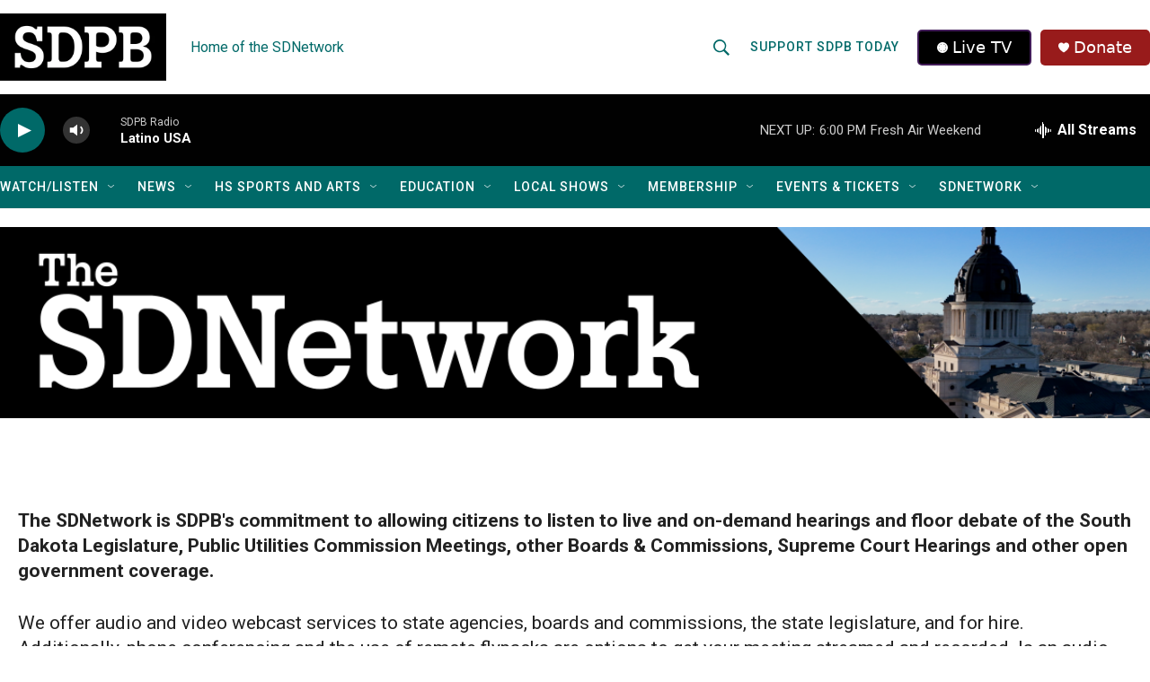

--- FILE ---
content_type: text/html;charset=UTF-8
request_url: https://sdpb.org/sdnetwork
body_size: 32345
content:
<!DOCTYPE html>
<html class="OneOffPage" lang="en">
    <head>
    <meta charset="UTF-8">

    

    <style data-cssvarsponyfill="true">
        :root { --siteBgColorInverse: #121212; --primaryTextColorInverse: #ffffff; --secondaryTextColorInverse: #000000; --tertiaryTextColorInverse: #d3d3d3; --headerBgColorInverse: #222222; --headerBorderColorInverse: #222222; --headerTextColorInverse: #000000; --secC1_Inverse: #a2a2a2; --secC4_Inverse: #282828; --headerNavBarBgColorInverse: #121212; --headerMenuBgColorInverse: #ffffff; --headerMenuTextColorInverse: #6b2b85; --headerMenuTextColorHoverInverse: #6b2b85; --liveBlogTextColorInverse: #ffffff; --applyButtonColorInverse: #4485D5; --applyButtonTextColorInverse: #4485D5; --siteBgColor: #ffffff; --primaryTextColor: #222222; --secondaryTextColor: #222222; --secC1: #006968; --secC4: #f1f1f1; --secC5: #cccccc; --siteBgColor: #ffffff; --siteInverseBgColor: #000000; --linkColor: #1878b9; --linkHoverColor: #0e4870; --headerBgColor: #ffffff; --headerBgColorInverse: #222222; --headerBorderColor: #858585; --headerBorderColorInverse: #222222; --tertiaryTextColor: #222222; --headerTextColor: #006968; --headerTextColorHover: #ff4e00; --buttonTextColor: #ffffff; --headerNavBarBgColor: #006968; --headerNavBarTextColor: #ffffff; --headerNavBarTextColorHover: #ffb632; --headerMenuBgColor: #000000; --headerMenuTextColor: #ffffff; --headerMenuTextColorHover: #ffb632; --liveBlogTextColor: #282829; --applyButtonColor: #194173; --applyButtonTextColor: #2c4273; --primaryColor1: #010101; --primaryColor2: #006968; --breakingColor: #981b1b; --secC2: #bbbbbb; --secC3: #cccccc; --secC5: #cccccc; --linkColor: #1878b9; --linkHoverColor: #0e4870; --donateBGColor: #981b1b; --headerIconColor: #ffffff; --hatButtonBgColor: #000000; --hatButtonBgHoverColor: #000000; --hatButtonBorderColor: #411c58; --hatButtonBorderHoverColor: #ffffff; --hatButtoniconColor: #ffffff; --hatButtonTextColor: #ffffff; --hatButtonTextHoverColor: #ffffff; --footerTextColor: #ffffff; --footerTextBgColor: #ffffff; --footerPartnersBgColor: #2e4384; --listBorderColor: #ffffff; --gridBorderColor: #ffffff; --tagButtonBorderColor: #006968; --tagButtonTextColor: #006968; --breakingTextColor: #ffffff; --sectionTextColor: #ffffff; --contentWidth: 1440px; --primaryHeadlineFont: sans-serif; --secHlFont: sans-serif; --bodyFont: sans-serif; --colorWhite: #ffffff; --colorBlack: #000000;} .fonts-loaded { --primaryHeadlineFont: "Roboto Condensed"; --secHlFont: "Roboto"; --bodyFont: "Roboto"; --liveBlogBodyFont: "Roboto";}
    </style>

    
    
    <meta name="twitter:card" content="summary_large_image"/>
    
    
    
    
    <meta name="twitter:description" content="The SDNetwork is SDPB&#x27;s commitment to allowing citizens to listen to live and on-demand hearings and floor debate of the South Dakota Legislature, Public Utilities Commission Meetings, other Boards &amp; Commissions, Supreme Court Hearings and other open government coverage."/>
    
    
    <meta name="twitter:image" content="https://npr.brightspotcdn.com/dims4/default/f95edc6/2147483647/strip/true/crop/1067x600+67+0/resize/1200x675!/quality/90/?url=http%3A%2F%2Fnpr-brightspot.s3.amazonaws.com%2Fe2%2Ffc%2F1f3cf54b499e957202ccf67b111d%2F2-3.png"/>

    
    <meta name="twitter:image:alt" content="A hero image, diagonally split in two - one side has the SDPB logo and says &quot;The SDNework,&quot; the other side shows an oblique view of the South Dakota State Capitol"/>
    
    
    <meta name="twitter:site" content="@sodakpb"/>
    
    
    
    <meta name="twitter:title" content="The SDNetwork"/>
    


    <meta property="fb:app_id" content="SoDakPB">

<meta name="disqus.shortname" content="npr-sdpb">
<meta name="disqus.url" content="https://www.sdpb.org/sdnetwork">
<meta name="disqus.title" content="Welcome to the SDNetwork">
<meta name="disqus.identifier" content="00000199-29ea-dd26-abdb-6bfb197c0000">
    <meta property="og:title" content="The SDNetwork">

    <meta property="og:url" content="https://www.sdpb.org/sdnetwork">

    <meta property="og:image" content="https://npr.brightspotcdn.com/dims4/default/19dfeb3/2147483647/strip/true/crop/1143x600+29+0/resize/1200x630!/quality/90/?url=http%3A%2F%2Fnpr-brightspot.s3.amazonaws.com%2Fe2%2Ffc%2F1f3cf54b499e957202ccf67b111d%2F2-3.png">

    
    <meta property="og:image:url" content="https://npr.brightspotcdn.com/dims4/default/19dfeb3/2147483647/strip/true/crop/1143x600+29+0/resize/1200x630!/quality/90/?url=http%3A%2F%2Fnpr-brightspot.s3.amazonaws.com%2Fe2%2Ffc%2F1f3cf54b499e957202ccf67b111d%2F2-3.png">
    
    <meta property="og:image:width" content="1200">
    <meta property="og:image:height" content="630">
    <meta property="og:image:type" content="image/png">
    
    <meta property="og:image:alt" content="A hero image, diagonally split in two - one side has the SDPB logo and says &quot;The SDNework,&quot; the other side shows an oblique view of the South Dakota State Capitol">
    

    <meta property="og:description" content="The SDNetwork is SDPB&#x27;s commitment to allowing citizens to listen to live and on-demand hearings and floor debate of the South Dakota Legislature, Public Utilities Commission Meetings, other Boards &amp; Commissions, Supreme Court Hearings and other open government coverage.">

    <meta property="og:site_name" content="SDPB">




    <link data-cssvarsponyfill="true" class="Webpack-css" rel="stylesheet" href="https://npr.brightspotcdn.com/resource/00000177-1bc0-debb-a57f-dfcf4a950000/styleguide/All.min.0db89f2a608a6b13cec2d9fc84f71c45.gz.css">

    

    <style>.FooterNavigation-items-item {
    display: inline-block
}</style>
<style>[class*='-articleBody'] > ul,
[class*='-articleBody'] > ul ul {
    list-style-type: disc;
}</style>


    <meta name="viewport" content="width=device-width, initial-scale=1, viewport-fit=cover"><title>Welcome to the SDNetwork | SDPB</title><meta name="description" content="The SDNetwork is SDPB&#x27;s commitment to allowing citizens to listen to live and on-demand hearings and floor debate of the South Dakota Legislature, Public Utilities Commission Meetings, other Boards &amp; Commissions, Supreme Court Hearings and other open government coverage. "><meta name="keywords" content="SD.net,SDNetwork,SDPB,South Dakota,boards ,commissions,courtroom,house of representatives,livestream,open government"><link rel="canonical" href="https://www.sdpb.org/sdnetwork"><meta name="brightspot.contentId" content="00000199-29ea-dd26-abdb-6bfb197c0000"><link rel="apple-touch-icon"sizes="180x180"href="/apple-touch-icon.png"><link rel="icon"type="image/png"href="/favicon-32x32.png"><link rel="icon"type="image/png"href="/favicon-16x16.png">
    
    <link type="application/rss+xml" rel="alternate" title="Welcome to the SDNetwork" href="https://www.sdpb.org/sdnetwork.rss">
    <meta name="brightspot-dataLayer" content="{
  &quot;author&quot; : null,
  &quot;bspStoryId&quot; : null,
  &quot;category&quot; : &quot;SDNetwork&quot;,
  &quot;inlineAudio&quot; : 0,
  &quot;keywords&quot; : null,
  &quot;nprCmsSite&quot; : false,
  &quot;nprStoryId&quot; : null,
  &quot;pageType&quot; : &quot;oneOffPage&quot;,
  &quot;program&quot; : null,
  &quot;publishedDate&quot; : null,
  &quot;siteName&quot; : null,
  &quot;station&quot; : null,
  &quot;stationOrgId&quot; : null,
  &quot;storyOrgId&quot; : null,
  &quot;storyTheme&quot; : null,
  &quot;storyTitle&quot; : null,
  &quot;timezone&quot; : null,
  &quot;wordCount&quot; : 0,
  &quot;series&quot; : null
}">
    <script id="brightspot-dataLayer">
        (function () {
            var dataValue = document.head.querySelector('meta[name="brightspot-dataLayer"]').content;
            if (dataValue) {
                window.brightspotDataLayer = JSON.parse(dataValue);
            }
        })();
    </script>

    <script type="application/ld+json">{"@context":"http://schema.org","@type":"WebPage","image":{"@context":"http://schema.org","@type":"ImageObject","height":"600","url":"https://npr.brightspotcdn.com/e2/fc/1f3cf54b499e957202ccf67b111d/2-3.png","width":"1200"},"mainEntityOfPage":{"@type":"WebPage","@id":"https://www.sdpb.org/sdnetwork"}}</script>

    

    
    <script src="https://npr.brightspotcdn.com/resource/00000177-1bc0-debb-a57f-dfcf4a950000/styleguide/All.min.fd8f7fccc526453c829dde80fc7c2ef5.gz.js" async></script>
    

    <script async="async" src="https://securepubads.g.doubleclick.net/tag/js/gpt.js"></script>
<script type="text/javascript">
    // Google tag setup
    var googletag = googletag || {};
    googletag.cmd = googletag.cmd || [];

    googletag.cmd.push(function () {
        // @see https://developers.google.com/publisher-tag/reference#googletag.PubAdsService_enableLazyLoad
        googletag.pubads().enableLazyLoad({
            fetchMarginPercent: 100, // fetch and render ads within this % of viewport
            renderMarginPercent: 100,
            mobileScaling: 1  // Same on mobile.
        });

        googletag.pubads().enableSingleRequest()
        googletag.pubads().enableAsyncRendering()
        googletag.pubads().collapseEmptyDivs()
        googletag.pubads().disableInitialLoad()
        googletag.enableServices()
    })
</script>
<script>

  window.fbAsyncInit = function() {
      FB.init({
          
              appId : 'SoDakPB',
          
          xfbml : true,
          version : 'v2.9'
      });
  };

  (function(d, s, id){
     var js, fjs = d.getElementsByTagName(s)[0];
     if (d.getElementById(id)) {return;}
     js = d.createElement(s); js.id = id;
     js.src = "//connect.facebook.net/en_US/sdk.js";
     fjs.parentNode.insertBefore(js, fjs);
   }(document, 'script', 'facebook-jssdk'));
</script>
<!-- no longer used, moved disqus script to be loaded by ps-disqus-comment-module.js to avoid errors --><meta name="gtm-dataLayer" content="{
  &quot;gtmAuthor&quot; : null,
  &quot;gtmBspStoryId&quot; : null,
  &quot;gtmCategory&quot; : null,
  &quot;gtmInlineAudio&quot; : 0,
  &quot;gtmKeywords&quot; : null,
  &quot;gtmNprCmsSite&quot; : null,
  &quot;gtmNprStoryId&quot; : null,
  &quot;gtmPageType&quot; : null,
  &quot;gtmProgram&quot; : null,
  &quot;gtmPublishedDate&quot; : null,
  &quot;gtmSiteName&quot; : null,
  &quot;gtmStation&quot; : null,
  &quot;gtmStationOrgId&quot; : null,
  &quot;gtmStoryOrgId&quot; : null,
  &quot;gtmStoryTheme&quot; : null,
  &quot;gtmStoryTitle&quot; : null,
  &quot;gtmTimezone&quot; : null,
  &quot;gtmWordCount&quot; : 0,
  &quot;gtmSeries&quot; : null
}"><script>

    (function () {
        var dataValue = document.head.querySelector('meta[name="gtm-dataLayer"]').content;
        if (dataValue) {
            window.dataLayer = window.dataLayer || [];
            dataValue = JSON.parse(dataValue);
            dataValue['event'] = 'gtmFirstView';
            window.dataLayer.push(dataValue);
        }
    })();

    (function(w,d,s,l,i){w[l]=w[l]||[];w[l].push({'gtm.start':
            new Date().getTime(),event:'gtm.js'});var f=d.getElementsByTagName(s)[0],
        j=d.createElement(s),dl=l!='dataLayer'?'&l='+l:'';j.async=true;j.src=
        'https://www.googletagmanager.com/gtm.js?id='+i+dl;f.parentNode.insertBefore(j,f);
})(window,document,'script','dataLayer','GTM-N39QFDR');</script><script>window.addEventListener('DOMContentLoaded', (event) => {
    window.nulldurationobserver = new MutationObserver(function (mutations) {
        document.querySelectorAll('.StreamPill-duration').forEach(pill => { 
      if (pill.innerText == "LISTENNULL") {
         pill.innerText = "LISTEN"
      } 
    });
      });

      window.nulldurationobserver.observe(document.body, {
        childList: true,
        subtree: true
      });
});
</script>
<script><script async src="https://pagead2.googlesyndication.com/pagead/js/adsbygoogle.js?client=ca-pub-8557344463829264"
     crossorigin="anonymous"></script>
</script>
<script><!-- Meta Pixel Code -->

!function(f,b,e,v,n,t,s)
{if(f.fbq)return;n=f.fbq=function(){n.callMethod?
n.callMethod.apply(n,arguments):n.queue.push(arguments)};
if(!f._fbq)f._fbq=n;n.push=n;n.loaded=!0;n.version='2.0';
n.queue=[];t=b.createElement(e);t.async=!0;
t.src=v;s=b.getElementsByTagName(e)[0];
s.parentNode.insertBefore(t,s)}(window, document,'script',
'https://connect.facebook.net/en_US/fbevents.js');
fbq('init', '1290717232117240'); <!-- SDPB SDPBDotOrg Pixel -->
fbq('init', '1337411250491302'); <!-- CBA SDPB Pixel -->
fbq('track', 'PageView');


<!-- End Meta Pixel Code --></script>
<script><!-- This site is converting visitors into subscribers and customers with OptinMonster - https://optinmonster.com -->
<script>(function(d,u,ac){var s=d.createElement('script');s.type='text/javascript';s.src='https://a.omappapi.com/app/js/api.min.js';s.async=true;s.dataset.user=u;s.dataset.account=ac;d.getElementsByTagName('head')[0].appendChild(s);})(document,336426,356093);</script>
<!-- / https://optinmonster.com --></script>


    <script>
        var head = document.getElementsByTagName('head')
        head = head[0]
        var link = document.createElement('link');
        link.setAttribute('href', 'https://fonts.googleapis.com/css?family=Roboto Condensed|Roboto|Roboto:400,500,700&display=swap');
        var relList = link.relList;

        if (relList && relList.supports('preload')) {
            link.setAttribute('as', 'style');
            link.setAttribute('rel', 'preload');
            link.setAttribute('onload', 'this.rel="stylesheet"');
            link.setAttribute('crossorigin', 'anonymous');
        } else {
            link.setAttribute('rel', 'stylesheet');
        }

        head.appendChild(link);
    </script>
</head>


    <body class="OneOffPage-body" data-content-width="1440px">
    <noscript>
    <iframe src="https://www.googletagmanager.com/ns.html?id=GTM-N39QFDR" height="0" width="0" style="display:none;visibility:hidden"></iframe>
</noscript>
        

    <!-- Putting icons here, so we don't have to include in a bunch of -body hbs's -->
<svg xmlns="http://www.w3.org/2000/svg" style="display:none" id="iconsMap1" class="iconsMap">
    <symbol id="play-icon" viewBox="0 0 115 115">
        <polygon points="0,0 115,57.5 0,115" fill="currentColor" />
    </symbol>
    <symbol id="grid" viewBox="0 0 32 32">
            <g>
                <path d="M6.4,5.7 C6.4,6.166669 6.166669,6.4 5.7,6.4 L0.7,6.4 C0.233331,6.4 0,6.166669 0,5.7 L0,0.7 C0,0.233331 0.233331,0 0.7,0 L5.7,0 C6.166669,0 6.4,0.233331 6.4,0.7 L6.4,5.7 Z M19.2,5.7 C19.2,6.166669 18.966669,6.4 18.5,6.4 L13.5,6.4 C13.033331,6.4 12.8,6.166669 12.8,5.7 L12.8,0.7 C12.8,0.233331 13.033331,0 13.5,0 L18.5,0 C18.966669,0 19.2,0.233331 19.2,0.7 L19.2,5.7 Z M32,5.7 C32,6.166669 31.766669,6.4 31.3,6.4 L26.3,6.4 C25.833331,6.4 25.6,6.166669 25.6,5.7 L25.6,0.7 C25.6,0.233331 25.833331,0 26.3,0 L31.3,0 C31.766669,0 32,0.233331 32,0.7 L32,5.7 Z M6.4,18.5 C6.4,18.966669 6.166669,19.2 5.7,19.2 L0.7,19.2 C0.233331,19.2 0,18.966669 0,18.5 L0,13.5 C0,13.033331 0.233331,12.8 0.7,12.8 L5.7,12.8 C6.166669,12.8 6.4,13.033331 6.4,13.5 L6.4,18.5 Z M19.2,18.5 C19.2,18.966669 18.966669,19.2 18.5,19.2 L13.5,19.2 C13.033331,19.2 12.8,18.966669 12.8,18.5 L12.8,13.5 C12.8,13.033331 13.033331,12.8 13.5,12.8 L18.5,12.8 C18.966669,12.8 19.2,13.033331 19.2,13.5 L19.2,18.5 Z M32,18.5 C32,18.966669 31.766669,19.2 31.3,19.2 L26.3,19.2 C25.833331,19.2 25.6,18.966669 25.6,18.5 L25.6,13.5 C25.6,13.033331 25.833331,12.8 26.3,12.8 L31.3,12.8 C31.766669,12.8 32,13.033331 32,13.5 L32,18.5 Z M6.4,31.3 C6.4,31.766669 6.166669,32 5.7,32 L0.7,32 C0.233331,32 0,31.766669 0,31.3 L0,26.3 C0,25.833331 0.233331,25.6 0.7,25.6 L5.7,25.6 C6.166669,25.6 6.4,25.833331 6.4,26.3 L6.4,31.3 Z M19.2,31.3 C19.2,31.766669 18.966669,32 18.5,32 L13.5,32 C13.033331,32 12.8,31.766669 12.8,31.3 L12.8,26.3 C12.8,25.833331 13.033331,25.6 13.5,25.6 L18.5,25.6 C18.966669,25.6 19.2,25.833331 19.2,26.3 L19.2,31.3 Z M32,31.3 C32,31.766669 31.766669,32 31.3,32 L26.3,32 C25.833331,32 25.6,31.766669 25.6,31.3 L25.6,26.3 C25.6,25.833331 25.833331,25.6 26.3,25.6 L31.3,25.6 C31.766669,25.6 32,25.833331 32,26.3 L32,31.3 Z" id=""></path>
            </g>
    </symbol>
    <symbol id="radio-stream" width="18" height="19" viewBox="0 0 18 19">
        <g fill="currentColor" fill-rule="nonzero">
            <path d="M.5 8c-.276 0-.5.253-.5.565v1.87c0 .312.224.565.5.565s.5-.253.5-.565v-1.87C1 8.253.776 8 .5 8zM2.5 8c-.276 0-.5.253-.5.565v1.87c0 .312.224.565.5.565s.5-.253.5-.565v-1.87C3 8.253 2.776 8 2.5 8zM3.5 7c-.276 0-.5.276-.5.617v3.766c0 .34.224.617.5.617s.5-.276.5-.617V7.617C4 7.277 3.776 7 3.5 7zM5.5 6c-.276 0-.5.275-.5.613v5.774c0 .338.224.613.5.613s.5-.275.5-.613V6.613C6 6.275 5.776 6 5.5 6zM6.5 4c-.276 0-.5.26-.5.58v8.84c0 .32.224.58.5.58s.5-.26.5-.58V4.58C7 4.26 6.776 4 6.5 4zM8.5 0c-.276 0-.5.273-.5.61v17.78c0 .337.224.61.5.61s.5-.273.5-.61V.61C9 .273 8.776 0 8.5 0zM9.5 2c-.276 0-.5.274-.5.612v14.776c0 .338.224.612.5.612s.5-.274.5-.612V2.612C10 2.274 9.776 2 9.5 2zM11.5 5c-.276 0-.5.276-.5.616v8.768c0 .34.224.616.5.616s.5-.276.5-.616V5.616c0-.34-.224-.616-.5-.616zM12.5 6c-.276 0-.5.262-.5.584v4.832c0 .322.224.584.5.584s.5-.262.5-.584V6.584c0-.322-.224-.584-.5-.584zM14.5 7c-.276 0-.5.29-.5.647v3.706c0 .357.224.647.5.647s.5-.29.5-.647V7.647C15 7.29 14.776 7 14.5 7zM15.5 8c-.276 0-.5.253-.5.565v1.87c0 .312.224.565.5.565s.5-.253.5-.565v-1.87c0-.312-.224-.565-.5-.565zM17.5 8c-.276 0-.5.253-.5.565v1.87c0 .312.224.565.5.565s.5-.253.5-.565v-1.87c0-.312-.224-.565-.5-.565z"/>
        </g>
    </symbol>
    <symbol id="icon-magnify" viewBox="0 0 31 31">
        <g>
            <path fill-rule="evenodd" d="M22.604 18.89l-.323.566 8.719 8.8L28.255 31l-8.719-8.8-.565.404c-2.152 1.346-4.386 2.018-6.7 2.018-3.39 0-6.284-1.21-8.679-3.632C1.197 18.568 0 15.66 0 12.27c0-3.39 1.197-6.283 3.592-8.678C5.987 1.197 8.88 0 12.271 0c3.39 0 6.283 1.197 8.678 3.592 2.395 2.395 3.593 5.288 3.593 8.679 0 2.368-.646 4.574-1.938 6.62zM19.162 5.77C17.322 3.925 15.089 3 12.46 3c-2.628 0-4.862.924-6.702 2.77C3.92 7.619 3 9.862 3 12.5c0 2.639.92 4.882 2.76 6.73C7.598 21.075 9.832 22 12.46 22c2.629 0 4.862-.924 6.702-2.77C21.054 17.33 22 15.085 22 12.5c0-2.586-.946-4.83-2.838-6.73z"/>
        </g>
    </symbol>
    <symbol id="burger-menu" viewBox="0 0 14 10">
        <g>
            <path fill-rule="evenodd" d="M0 5.5v-1h14v1H0zM0 1V0h14v1H0zm0 9V9h14v1H0z"></path>
        </g>
    </symbol>
    <symbol id="close-x" viewBox="0 0 14 14">
        <g>
            <path fill-rule="nonzero" d="M6.336 7L0 .664.664 0 7 6.336 13.336 0 14 .664 7.664 7 14 13.336l-.664.664L7 7.664.664 14 0 13.336 6.336 7z"></path>
        </g>
    </symbol>
    <symbol id="share-more-arrow" viewBox="0 0 512 512" style="enable-background:new 0 0 512 512;">
        <g>
            <g>
                <path d="M512,241.7L273.643,3.343v156.152c-71.41,3.744-138.015,33.337-188.958,84.28C30.075,298.384,0,370.991,0,448.222v60.436
                    l29.069-52.985c45.354-82.671,132.173-134.027,226.573-134.027c5.986,0,12.004,0.212,18.001,0.632v157.779L512,241.7z
                    M255.642,290.666c-84.543,0-163.661,36.792-217.939,98.885c26.634-114.177,129.256-199.483,251.429-199.483h15.489V78.131
                    l163.568,163.568L304.621,405.267V294.531l-13.585-1.683C279.347,291.401,267.439,290.666,255.642,290.666z"></path>
            </g>
        </g>
    </symbol>
    <symbol id="chevron" viewBox="0 0 100 100">
        <g>
            <path d="M22.4566257,37.2056786 L-21.4456527,71.9511488 C-22.9248661,72.9681457 -24.9073712,72.5311671 -25.8758148,70.9765924 L-26.9788683,69.2027424 C-27.9450684,67.6481676 -27.5292733,65.5646602 -26.0500598,64.5484493 L20.154796,28.2208967 C21.5532435,27.2597011 23.3600078,27.2597011 24.759951,28.2208967 L71.0500598,64.4659264 C72.5292733,65.4829232 72.9450684,67.5672166 71.9788683,69.1217913 L70.8750669,70.8956413 C69.9073712,72.4502161 67.9241183,72.8848368 66.4449048,71.8694118 L22.4566257,37.2056786 Z" id="Transparent-Chevron" transform="translate(22.500000, 50.000000) rotate(90.000000) translate(-22.500000, -50.000000) "></path>
        </g>
    </symbol>
</svg>

<svg xmlns="http://www.w3.org/2000/svg" style="display:none" id="iconsMap2" class="iconsMap">
    <symbol id="mono-icon-facebook" viewBox="0 0 10 19">
        <path fill-rule="evenodd" d="M2.707 18.25V10.2H0V7h2.707V4.469c0-1.336.375-2.373 1.125-3.112C4.582.62 5.578.25 6.82.25c1.008 0 1.828.047 2.461.14v2.848H7.594c-.633 0-1.067.14-1.301.422-.188.235-.281.61-.281 1.125V7H9l-.422 3.2H6.012v8.05H2.707z"></path>
    </symbol>
    <symbol id="mono-icon-instagram" viewBox="0 0 17 17">
        <g>
            <path fill-rule="evenodd" d="M8.281 4.207c.727 0 1.4.182 2.022.545a4.055 4.055 0 0 1 1.476 1.477c.364.62.545 1.294.545 2.021 0 .727-.181 1.4-.545 2.021a4.055 4.055 0 0 1-1.476 1.477 3.934 3.934 0 0 1-2.022.545c-.726 0-1.4-.182-2.021-.545a4.055 4.055 0 0 1-1.477-1.477 3.934 3.934 0 0 1-.545-2.021c0-.727.182-1.4.545-2.021A4.055 4.055 0 0 1 6.26 4.752a3.934 3.934 0 0 1 2.021-.545zm0 6.68a2.54 2.54 0 0 0 1.864-.774 2.54 2.54 0 0 0 .773-1.863 2.54 2.54 0 0 0-.773-1.863 2.54 2.54 0 0 0-1.864-.774 2.54 2.54 0 0 0-1.863.774 2.54 2.54 0 0 0-.773 1.863c0 .727.257 1.348.773 1.863a2.54 2.54 0 0 0 1.863.774zM13.45 4.03c-.023.258-.123.48-.299.668a.856.856 0 0 1-.65.281.913.913 0 0 1-.668-.28.913.913 0 0 1-.281-.669c0-.258.094-.48.281-.668a.913.913 0 0 1 .668-.28c.258 0 .48.093.668.28.187.188.281.41.281.668zm2.672.95c.023.656.035 1.746.035 3.269 0 1.523-.017 2.62-.053 3.287-.035.668-.134 1.248-.298 1.74a4.098 4.098 0 0 1-.967 1.53 4.098 4.098 0 0 1-1.53.966c-.492.164-1.072.264-1.74.3-.668.034-1.763.052-3.287.052-1.523 0-2.619-.018-3.287-.053-.668-.035-1.248-.146-1.74-.334a3.747 3.747 0 0 1-1.53-.931 4.098 4.098 0 0 1-.966-1.53c-.164-.492-.264-1.072-.299-1.74C.424 10.87.406 9.773.406 8.25S.424 5.63.46 4.963c.035-.668.135-1.248.299-1.74.21-.586.533-1.096.967-1.53A4.098 4.098 0 0 1 3.254.727c.492-.164 1.072-.264 1.74-.3C5.662.394 6.758.376 8.281.376c1.524 0 2.62.018 3.287.053.668.035 1.248.135 1.74.299a4.098 4.098 0 0 1 2.496 2.496c.165.492.27 1.078.317 1.757zm-1.687 7.91c.14-.399.234-1.032.28-1.899.024-.515.036-1.242.036-2.18V7.689c0-.961-.012-1.688-.035-2.18-.047-.89-.14-1.524-.281-1.899a2.537 2.537 0 0 0-1.512-1.511c-.375-.14-1.008-.235-1.899-.282a51.292 51.292 0 0 0-2.18-.035H7.72c-.938 0-1.664.012-2.18.035-.867.047-1.5.141-1.898.282a2.537 2.537 0 0 0-1.512 1.511c-.14.375-.234 1.008-.281 1.899a51.292 51.292 0 0 0-.036 2.18v1.125c0 .937.012 1.664.036 2.18.047.866.14 1.5.28 1.898.306.726.81 1.23 1.513 1.511.398.141 1.03.235 1.898.282.516.023 1.242.035 2.18.035h1.125c.96 0 1.687-.012 2.18-.035.89-.047 1.523-.141 1.898-.282.726-.304 1.23-.808 1.512-1.511z"></path>
        </g>
    </symbol>
    <symbol id="mono-icon-email" viewBox="0 0 512 512">
        <g>
            <path d="M67,148.7c11,5.8,163.8,89.1,169.5,92.1c5.7,3,11.5,4.4,20.5,4.4c9,0,14.8-1.4,20.5-4.4c5.7-3,158.5-86.3,169.5-92.1
                c4.1-2.1,11-5.9,12.5-10.2c2.6-7.6-0.2-10.5-11.3-10.5H257H65.8c-11.1,0-13.9,3-11.3,10.5C56,142.9,62.9,146.6,67,148.7z"></path>
            <path d="M455.7,153.2c-8.2,4.2-81.8,56.6-130.5,88.1l82.2,92.5c2,2,2.9,4.4,1.8,5.6c-1.2,1.1-3.8,0.5-5.9-1.4l-98.6-83.2
                c-14.9,9.6-25.4,16.2-27.2,17.2c-7.7,3.9-13.1,4.4-20.5,4.4c-7.4,0-12.8-0.5-20.5-4.4c-1.9-1-12.3-7.6-27.2-17.2l-98.6,83.2
                c-2,2-4.7,2.6-5.9,1.4c-1.2-1.1-0.3-3.6,1.7-5.6l82.1-92.5c-48.7-31.5-123.1-83.9-131.3-88.1c-8.8-4.5-9.3,0.8-9.3,4.9
                c0,4.1,0,205,0,205c0,9.3,13.7,20.9,23.5,20.9H257h185.5c9.8,0,21.5-11.7,21.5-20.9c0,0,0-201,0-205
                C464,153.9,464.6,148.7,455.7,153.2z"></path>
        </g>
    </symbol>
    <symbol id="default-image" width="24" height="24" viewBox="0 0 24 24" fill="none" stroke="currentColor" stroke-width="2" stroke-linecap="round" stroke-linejoin="round" class="feather feather-image">
        <rect x="3" y="3" width="18" height="18" rx="2" ry="2"></rect>
        <circle cx="8.5" cy="8.5" r="1.5"></circle>
        <polyline points="21 15 16 10 5 21"></polyline>
    </symbol>
    <symbol id="icon-email" width="18px" viewBox="0 0 20 14">
        <g id="Symbols" stroke="none" stroke-width="1" fill="none" fill-rule="evenodd" stroke-linecap="round" stroke-linejoin="round">
            <g id="social-button-bar" transform="translate(-125.000000, -8.000000)" stroke="#000000">
                <g id="Group-2" transform="translate(120.000000, 0.000000)">
                    <g id="envelope" transform="translate(6.000000, 9.000000)">
                        <path d="M17.5909091,10.6363636 C17.5909091,11.3138182 17.0410909,11.8636364 16.3636364,11.8636364 L1.63636364,11.8636364 C0.958909091,11.8636364 0.409090909,11.3138182 0.409090909,10.6363636 L0.409090909,1.63636364 C0.409090909,0.958090909 0.958909091,0.409090909 1.63636364,0.409090909 L16.3636364,0.409090909 C17.0410909,0.409090909 17.5909091,0.958090909 17.5909091,1.63636364 L17.5909091,10.6363636 L17.5909091,10.6363636 Z" id="Stroke-406"></path>
                        <polyline id="Stroke-407" points="17.1818182 0.818181818 9 7.36363636 0.818181818 0.818181818"></polyline>
                    </g>
                </g>
            </g>
        </g>
    </symbol>
    <symbol id="mono-icon-print" viewBox="0 0 12 12">
        <g fill-rule="evenodd">
            <path fill-rule="nonzero" d="M9 10V7H3v3H1a1 1 0 0 1-1-1V4a1 1 0 0 1 1-1h10a1 1 0 0 1 1 1v3.132A2.868 2.868 0 0 1 9.132 10H9zm.5-4.5a1 1 0 1 0 0-2 1 1 0 0 0 0 2zM3 0h6v2H3z"></path>
            <path d="M4 8h4v4H4z"></path>
        </g>
    </symbol>
    <symbol id="mono-icon-copylink" viewBox="0 0 12 12">
        <g fill-rule="evenodd">
            <path d="M10.199 2.378c.222.205.4.548.465.897.062.332.016.614-.132.774L8.627 6.106c-.187.203-.512.232-.75-.014a.498.498 0 0 0-.706.028.499.499 0 0 0 .026.706 1.509 1.509 0 0 0 2.165-.04l1.903-2.06c.37-.398.506-.98.382-1.636-.105-.557-.392-1.097-.77-1.445L9.968.8C9.591.452 9.03.208 8.467.145 7.803.072 7.233.252 6.864.653L4.958 2.709a1.509 1.509 0 0 0 .126 2.161.5.5 0 1 0 .68-.734c-.264-.218-.26-.545-.071-.747L7.597 1.33c.147-.16.425-.228.76-.19.353.038.71.188.931.394l.91.843.001.001zM1.8 9.623c-.222-.205-.4-.549-.465-.897-.062-.332-.016-.614.132-.774l1.905-2.057c.187-.203.512-.232.75.014a.498.498 0 0 0 .706-.028.499.499 0 0 0-.026-.706 1.508 1.508 0 0 0-2.165.04L.734 7.275c-.37.399-.506.98-.382 1.637.105.557.392 1.097.77 1.445l.91.843c.376.35.937.594 1.5.656.664.073 1.234-.106 1.603-.507L7.04 9.291a1.508 1.508 0 0 0-.126-2.16.5.5 0 0 0-.68.734c.264.218.26.545.071.747l-1.904 2.057c-.147.16-.425.228-.76.191-.353-.038-.71-.188-.931-.394l-.91-.843z"></path>
            <path d="M8.208 3.614a.5.5 0 0 0-.707.028L3.764 7.677a.5.5 0 0 0 .734.68L8.235 4.32a.5.5 0 0 0-.027-.707"></path>
        </g>
    </symbol>
    <symbol id="mono-icon-linkedin" viewBox="0 0 16 17">
        <g fill-rule="evenodd">
            <path d="M3.734 16.125H.464V5.613h3.27zM2.117 4.172c-.515 0-.96-.188-1.336-.563A1.825 1.825 0 0 1 .22 2.273c0-.515.187-.96.562-1.335.375-.375.82-.563 1.336-.563.516 0 .961.188 1.336.563.375.375.563.82.563 1.335 0 .516-.188.961-.563 1.336-.375.375-.82.563-1.336.563zM15.969 16.125h-3.27v-5.133c0-.844-.07-1.453-.21-1.828-.259-.633-.762-.95-1.512-.95s-1.278.282-1.582.845c-.235.421-.352 1.043-.352 1.863v5.203H5.809V5.613h3.128v1.442h.036c.234-.469.609-.856 1.125-1.16.562-.375 1.218-.563 1.968-.563 1.524 0 2.59.48 3.2 1.441.468.774.703 1.97.703 3.586v5.766z"></path>
        </g>
    </symbol>
    <symbol id="mono-icon-pinterest" viewBox="0 0 512 512">
        <g>
            <path d="M256,32C132.3,32,32,132.3,32,256c0,91.7,55.2,170.5,134.1,205.2c-0.6-15.6-0.1-34.4,3.9-51.4
                c4.3-18.2,28.8-122.1,28.8-122.1s-7.2-14.3-7.2-35.4c0-33.2,19.2-58,43.2-58c20.4,0,30.2,15.3,30.2,33.6
                c0,20.5-13.1,51.1-19.8,79.5c-5.6,23.8,11.9,43.1,35.4,43.1c42.4,0,71-54.5,71-119.1c0-49.1-33.1-85.8-93.2-85.8
                c-67.9,0-110.3,50.7-110.3,107.3c0,19.5,5.8,33.3,14.8,43.9c4.1,4.9,4.7,6.9,3.2,12.5c-1.1,4.1-3.5,14-4.6,18
                c-1.5,5.7-6.1,7.7-11.2,5.6c-31.3-12.8-45.9-47-45.9-85.6c0-63.6,53.7-139.9,160.1-139.9c85.5,0,141.8,61.9,141.8,128.3
                c0,87.9-48.9,153.5-120.9,153.5c-24.2,0-46.9-13.1-54.7-27.9c0,0-13,51.6-15.8,61.6c-4.7,17.3-14,34.5-22.5,48
                c20.1,5.9,41.4,9.2,63.5,9.2c123.7,0,224-100.3,224-224C480,132.3,379.7,32,256,32z"></path>
        </g>
    </symbol>
    <symbol id="mono-icon-tumblr" viewBox="0 0 512 512">
        <g>
            <path d="M321.2,396.3c-11.8,0-22.4-2.8-31.5-8.3c-6.9-4.1-11.5-9.6-14-16.4c-2.6-6.9-3.6-22.3-3.6-46.4V224h96v-64h-96V48h-61.9
                c-2.7,21.5-7.5,44.7-14.5,58.6c-7,13.9-14,25.8-25.6,35.7c-11.6,9.9-25.6,17.9-41.9,23.3V224h48v140.4c0,19,2,33.5,5.9,43.5
                c4,10,11.1,19.5,21.4,28.4c10.3,8.9,22.8,15.7,37.3,20.5c14.6,4.8,31.4,7.2,50.4,7.2c16.7,0,30.3-1.7,44.7-5.1
                c14.4-3.4,30.5-9.3,48.2-17.6v-65.6C363.2,389.4,342.3,396.3,321.2,396.3z"></path>
        </g>
    </symbol>
    <symbol id="mono-icon-twitter" viewBox="0 0 1200 1227">
        <g>
            <path d="M714.163 519.284L1160.89 0H1055.03L667.137 450.887L357.328 0H0L468.492 681.821L0 1226.37H105.866L515.491
            750.218L842.672 1226.37H1200L714.137 519.284H714.163ZM569.165 687.828L521.697 619.934L144.011 79.6944H306.615L611.412
            515.685L658.88 583.579L1055.08 1150.3H892.476L569.165 687.854V687.828Z" fill="white"></path>
        </g>
    </symbol>
    <symbol id="mono-icon-youtube" viewBox="0 0 512 512">
        <g>
            <path fill-rule="evenodd" d="M508.6,148.8c0-45-33.1-81.2-74-81.2C379.2,65,322.7,64,265,64c-3,0-6,0-9,0s-6,0-9,0c-57.6,0-114.2,1-169.6,3.6
                c-40.8,0-73.9,36.4-73.9,81.4C1,184.6-0.1,220.2,0,255.8C-0.1,291.4,1,327,3.4,362.7c0,45,33.1,81.5,73.9,81.5
                c58.2,2.7,117.9,3.9,178.6,3.8c60.8,0.2,120.3-1,178.6-3.8c40.9,0,74-36.5,74-81.5c2.4-35.7,3.5-71.3,3.4-107
                C512.1,220.1,511,184.5,508.6,148.8z M207,353.9V157.4l145,98.2L207,353.9z"></path>
        </g>
    </symbol>
    <symbol id="mono-icon-flipboard" viewBox="0 0 500 500">
        <g>
            <path d="M0,0V500H500V0ZM400,200H300V300H200V400H100V100H400Z"></path>
        </g>
    </symbol>
    <symbol id="mono-icon-bluesky" viewBox="0 0 568 501">
        <g>
            <path d="M123.121 33.6637C188.241 82.5526 258.281 181.681 284 234.873C309.719 181.681 379.759 82.5526 444.879
            33.6637C491.866 -1.61183 568 -28.9064 568 57.9464C568 75.2916 558.055 203.659 552.222 224.501C531.947 296.954
            458.067 315.434 392.347 304.249C507.222 323.8 536.444 388.56 473.333 453.32C353.473 576.312 301.061 422.461
            287.631 383.039C285.169 375.812 284.017 372.431 284 375.306C283.983 372.431 282.831 375.812 280.369 383.039C266.939
            422.461 214.527 576.312 94.6667 453.32C31.5556 388.56 60.7778 323.8 175.653 304.249C109.933 315.434 36.0535
            296.954 15.7778 224.501C9.94525 203.659 0 75.2916 0 57.9464C0 -28.9064 76.1345 -1.61183 123.121 33.6637Z"
            fill="white">
            </path>
        </g>
    </symbol>
    <symbol id="mono-icon-threads" viewBox="0 0 192 192">
        <g>
            <path d="M141.537 88.9883C140.71 88.5919 139.87 88.2104 139.019 87.8451C137.537 60.5382 122.616 44.905 97.5619 44.745C97.4484 44.7443 97.3355 44.7443 97.222 44.7443C82.2364 44.7443 69.7731 51.1409 62.102 62.7807L75.881 72.2328C81.6116 63.5383 90.6052 61.6848 97.2286 61.6848C97.3051 61.6848 97.3819 61.6848 97.4576 61.6855C105.707 61.7381 111.932 64.1366 115.961 68.814C118.893 72.2193 120.854 76.925 121.825 82.8638C114.511 81.6207 106.601 81.2385 98.145 81.7233C74.3247 83.0954 59.0111 96.9879 60.0396 116.292C60.5615 126.084 65.4397 134.508 73.775 140.011C80.8224 144.663 89.899 146.938 99.3323 146.423C111.79 145.74 121.563 140.987 128.381 132.296C133.559 125.696 136.834 117.143 138.28 106.366C144.217 109.949 148.617 114.664 151.047 120.332C155.179 129.967 155.42 145.8 142.501 158.708C131.182 170.016 117.576 174.908 97.0135 175.059C74.2042 174.89 56.9538 167.575 45.7381 153.317C35.2355 139.966 29.8077 120.682 29.6052 96C29.8077 71.3178 35.2355 52.0336 45.7381 38.6827C56.9538 24.4249 74.2039 17.11 97.0132 16.9405C119.988 17.1113 137.539 24.4614 149.184 38.788C154.894 45.8136 159.199 54.6488 162.037 64.9503L178.184 60.6422C174.744 47.9622 169.331 37.0357 161.965 27.974C147.036 9.60668 125.202 0.195148 97.0695 0H96.9569C68.8816 0.19447 47.2921 9.6418 32.7883 28.0793C19.8819 44.4864 13.2244 67.3157 13.0007 95.9325L13 96L13.0007 96.0675C13.2244 124.684 19.8819 147.514 32.7883 163.921C47.2921 182.358 68.8816 191.806 96.9569 192H97.0695C122.03 191.827 139.624 185.292 154.118 170.811C173.081 151.866 172.51 128.119 166.26 113.541C161.776 103.087 153.227 94.5962 141.537 88.9883ZM98.4405 129.507C88.0005 130.095 77.1544 125.409 76.6196 115.372C76.2232 107.93 81.9158 99.626 99.0812 98.6368C101.047 98.5234 102.976 98.468 104.871 98.468C111.106 98.468 116.939 99.0737 122.242 100.233C120.264 124.935 108.662 128.946 98.4405 129.507Z" fill="white"></path>
        </g>
    </symbol>
 </svg>

<svg xmlns="http://www.w3.org/2000/svg" style="display:none" id="iconsMap3" class="iconsMap">
    <symbol id="volume-mute" x="0px" y="0px" viewBox="0 0 24 24" style="enable-background:new 0 0 24 24;">
        <polygon fill="currentColor" points="11,5 6,9 2,9 2,15 6,15 11,19 "/>
        <line style="fill:none;stroke:currentColor;stroke-width:2;stroke-linecap:round;stroke-linejoin:round;" x1="23" y1="9" x2="17" y2="15"/>
        <line style="fill:none;stroke:currentColor;stroke-width:2;stroke-linecap:round;stroke-linejoin:round;" x1="17" y1="9" x2="23" y2="15"/>
    </symbol>
    <symbol id="volume-low" x="0px" y="0px" viewBox="0 0 24 24" style="enable-background:new 0 0 24 24;" xml:space="preserve">
        <polygon fill="currentColor" points="11,5 6,9 2,9 2,15 6,15 11,19 "/>
    </symbol>
    <symbol id="volume-mid" x="0px" y="0px" viewBox="0 0 24 24" style="enable-background:new 0 0 24 24;">
        <polygon fill="currentColor" points="11,5 6,9 2,9 2,15 6,15 11,19 "/>
        <path style="fill:none;stroke:currentColor;stroke-width:2;stroke-linecap:round;stroke-linejoin:round;" d="M15.5,8.5c2,2,2,5.1,0,7.1"/>
    </symbol>
    <symbol id="volume-high" x="0px" y="0px" viewBox="0 0 24 24" style="enable-background:new 0 0 24 24;">
        <polygon fill="currentColor" points="11,5 6,9 2,9 2,15 6,15 11,19 "/>
        <path style="fill:none;stroke:currentColor;stroke-width:2;stroke-linecap:round;stroke-linejoin:round;" d="M19.1,4.9c3.9,3.9,3.9,10.2,0,14.1 M15.5,8.5c2,2,2,5.1,0,7.1"/>
    </symbol>
    <symbol id="pause-icon" viewBox="0 0 12 16">
        <rect x="0" y="0" width="4" height="16" fill="currentColor"></rect>
        <rect x="8" y="0" width="4" height="16" fill="currentColor"></rect>
    </symbol>
    <symbol id="heart" viewBox="0 0 24 24">
        <g>
            <path d="M12 4.435c-1.989-5.399-12-4.597-12 3.568 0 4.068 3.06 9.481 12 14.997 8.94-5.516 12-10.929 12-14.997 0-8.118-10-8.999-12-3.568z"/>
        </g>
    </symbol>
    <symbol id="icon-location" width="24" height="24" viewBox="0 0 24 24" fill="currentColor" stroke="currentColor" stroke-width="2" stroke-linecap="round" stroke-linejoin="round" class="feather feather-map-pin">
        <path d="M21 10c0 7-9 13-9 13s-9-6-9-13a9 9 0 0 1 18 0z" fill="currentColor" fill-opacity="1"></path>
        <circle cx="12" cy="10" r="5" fill="#ffffff"></circle>
    </symbol>
    <symbol id="icon-ticket" width="23px" height="15px" viewBox="0 0 23 15">
        <g stroke="none" stroke-width="1" fill="none" fill-rule="evenodd">
            <g transform="translate(-625.000000, -1024.000000)">
                <g transform="translate(625.000000, 1024.000000)">
                    <path d="M0,12.057377 L0,3.94262296 C0.322189879,4.12588308 0.696256938,4.23076923 1.0952381,4.23076923 C2.30500469,4.23076923 3.28571429,3.26645946 3.28571429,2.07692308 C3.28571429,1.68461385 3.17904435,1.31680209 2.99266757,1 L20.0073324,1 C19.8209556,1.31680209 19.7142857,1.68461385 19.7142857,2.07692308 C19.7142857,3.26645946 20.6949953,4.23076923 21.9047619,4.23076923 C22.3037431,4.23076923 22.6778101,4.12588308 23,3.94262296 L23,12.057377 C22.6778101,11.8741169 22.3037431,11.7692308 21.9047619,11.7692308 C20.6949953,11.7692308 19.7142857,12.7335405 19.7142857,13.9230769 C19.7142857,14.3153862 19.8209556,14.6831979 20.0073324,15 L2.99266757,15 C3.17904435,14.6831979 3.28571429,14.3153862 3.28571429,13.9230769 C3.28571429,12.7335405 2.30500469,11.7692308 1.0952381,11.7692308 C0.696256938,11.7692308 0.322189879,11.8741169 -2.13162821e-14,12.057377 Z" fill="currentColor"></path>
                    <path d="M14.5,0.533333333 L14.5,15.4666667" stroke="#FFFFFF" stroke-linecap="square" stroke-dasharray="2"></path>
                </g>
            </g>
        </g>
    </symbol>
    <symbol id="icon-refresh" width="24" height="24" viewBox="0 0 24 24" fill="none" stroke="currentColor" stroke-width="2" stroke-linecap="round" stroke-linejoin="round" class="feather feather-refresh-cw">
        <polyline points="23 4 23 10 17 10"></polyline>
        <polyline points="1 20 1 14 7 14"></polyline>
        <path d="M3.51 9a9 9 0 0 1 14.85-3.36L23 10M1 14l4.64 4.36A9 9 0 0 0 20.49 15"></path>
    </symbol>

    <symbol>
    <g id="mono-icon-link-post" stroke="none" stroke-width="1" fill="none" fill-rule="evenodd">
        <g transform="translate(-313.000000, -10148.000000)" fill="#000000" fill-rule="nonzero">
            <g transform="translate(306.000000, 10142.000000)">
                <path d="M14.0614027,11.2506973 L14.3070318,11.2618997 C15.6181751,11.3582102 16.8219637,12.0327684 17.6059678,13.1077805 C17.8500396,13.4424472 17.7765978,13.9116075 17.441931,14.1556793 C17.1072643,14.3997511 16.638104,14.3263093 16.3940322,13.9916425 C15.8684436,13.270965 15.0667922,12.8217495 14.1971448,12.7578692 C13.3952042,12.6989624 12.605753,12.9728728 12.0021966,13.5148801 L11.8552806,13.6559298 L9.60365896,15.9651545 C8.45118119,17.1890154 8.4677248,19.1416686 9.64054436,20.3445766 C10.7566428,21.4893084 12.5263723,21.5504727 13.7041492,20.5254372 L13.8481981,20.3916503 L15.1367586,19.070032 C15.4259192,18.7734531 15.9007548,18.7674393 16.1973338,19.0565998 C16.466951,19.3194731 16.4964317,19.7357968 16.282313,20.0321436 L16.2107659,20.117175 L14.9130245,21.4480474 C13.1386707,23.205741 10.3106091,23.1805355 8.5665371,21.3917196 C6.88861294,19.6707486 6.81173139,16.9294487 8.36035888,15.1065701 L8.5206409,14.9274155 L10.7811785,12.6088842 C11.6500838,11.7173642 12.8355419,11.2288664 14.0614027,11.2506973 Z M22.4334629,7.60828039 C24.1113871,9.32925141 24.1882686,12.0705513 22.6396411,13.8934299 L22.4793591,14.0725845 L20.2188215,16.3911158 C19.2919892,17.3420705 18.0049901,17.8344754 16.6929682,17.7381003 C15.3818249,17.6417898 14.1780363,16.9672316 13.3940322,15.8922195 C13.1499604,15.5575528 13.2234022,15.0883925 13.558069,14.8443207 C13.8927357,14.6002489 14.361896,14.6736907 14.6059678,15.0083575 C15.1315564,15.729035 15.9332078,16.1782505 16.8028552,16.2421308 C17.6047958,16.3010376 18.394247,16.0271272 18.9978034,15.4851199 L19.1447194,15.3440702 L21.396341,13.0348455 C22.5488188,11.8109846 22.5322752,9.85833141 21.3594556,8.65542337 C20.2433572,7.51069163 18.4736277,7.44952726 17.2944986,8.47594561 L17.1502735,8.60991269 L15.8541776,9.93153101 C15.5641538,10.2272658 15.0893026,10.2318956 14.7935678,9.94187181 C14.524718,9.67821384 14.4964508,9.26180596 14.7114324,8.96608447 L14.783227,8.88126205 L16.0869755,7.55195256 C17.8613293,5.79425896 20.6893909,5.81946452 22.4334629,7.60828039 Z" id="Icon-Link"></path>
            </g>
        </g>
    </g>
    </symbol>
    <symbol id="icon-passport-badge" viewBox="0 0 80 80">
        <g fill="none" fill-rule="evenodd">
            <path fill="#5680FF" d="M0 0L80 0 0 80z" transform="translate(-464.000000, -281.000000) translate(100.000000, 180.000000) translate(364.000000, 101.000000)"/>
            <g fill="#FFF" fill-rule="nonzero">
                <path d="M17.067 31.676l-3.488-11.143-11.144-3.488 11.144-3.488 3.488-11.144 3.488 11.166 11.143 3.488-11.143 3.466-3.488 11.143zm4.935-19.567l1.207.373 2.896-4.475-4.497 2.895.394 1.207zm-9.871 0l.373-1.207-4.497-2.895 2.895 4.475 1.229-.373zm9.871 9.893l-.373 1.207 4.497 2.896-2.895-4.497-1.229.394zm-9.871 0l-1.207-.373-2.895 4.497 4.475-2.895-.373-1.229zm22.002-4.935c0 9.41-7.634 17.066-17.066 17.066C7.656 34.133 0 26.5 0 17.067 0 7.634 7.634 0 17.067 0c9.41 0 17.066 7.634 17.066 17.067zm-2.435 0c0-8.073-6.559-14.632-14.631-14.632-8.073 0-14.632 6.559-14.632 14.632 0 8.072 6.559 14.631 14.632 14.631 8.072-.022 14.631-6.58 14.631-14.631z" transform="translate(-464.000000, -281.000000) translate(100.000000, 180.000000) translate(364.000000, 101.000000) translate(6.400000, 6.400000)"/>
            </g>
        </g>
    </symbol>
    <symbol id="icon-passport-badge-circle" viewBox="0 0 45 45">
        <g fill="none" fill-rule="evenodd">
            <circle cx="23.5" cy="23" r="20.5" fill="#5680FF"/>
            <g fill="#FFF" fill-rule="nonzero">
                <path d="M17.067 31.676l-3.488-11.143-11.144-3.488 11.144-3.488 3.488-11.144 3.488 11.166 11.143 3.488-11.143 3.466-3.488 11.143zm4.935-19.567l1.207.373 2.896-4.475-4.497 2.895.394 1.207zm-9.871 0l.373-1.207-4.497-2.895 2.895 4.475 1.229-.373zm9.871 9.893l-.373 1.207 4.497 2.896-2.895-4.497-1.229.394zm-9.871 0l-1.207-.373-2.895 4.497 4.475-2.895-.373-1.229zm22.002-4.935c0 9.41-7.634 17.066-17.066 17.066C7.656 34.133 0 26.5 0 17.067 0 7.634 7.634 0 17.067 0c9.41 0 17.066 7.634 17.066 17.067zm-2.435 0c0-8.073-6.559-14.632-14.631-14.632-8.073 0-14.632 6.559-14.632 14.632 0 8.072 6.559 14.631 14.632 14.631 8.072-.022 14.631-6.58 14.631-14.631z" transform="translate(-464.000000, -281.000000) translate(100.000000, 180.000000) translate(364.000000, 101.000000) translate(6.400000, 6.400000)"/>
            </g>
        </g>
    </symbol>
    <symbol id="icon-pbs-charlotte-passport-navy" viewBox="0 0 401 42">
        <g fill="none" fill-rule="evenodd">
            <g transform="translate(-91.000000, -1361.000000) translate(89.000000, 1275.000000) translate(2.828125, 86.600000) translate(217.623043, -0.000000)">
                <circle cx="20.435" cy="20.435" r="20.435" fill="#5680FF"/>
                <path fill="#FFF" fill-rule="nonzero" d="M20.435 36.115l-3.743-11.96-11.96-3.743 11.96-3.744 3.743-11.96 3.744 11.984 11.96 3.743-11.96 3.72-3.744 11.96zm5.297-21l1.295.4 3.108-4.803-4.826 3.108.423 1.295zm-10.594 0l.4-1.295-4.826-3.108 3.108 4.803 1.318-.4zm10.594 10.617l-.4 1.295 4.826 3.108-3.107-4.826-1.319.423zm-10.594 0l-1.295-.4-3.107 4.826 4.802-3.107-.4-1.319zm23.614-5.297c0 10.1-8.193 18.317-18.317 18.317-10.1 0-18.316-8.193-18.316-18.317 0-10.123 8.193-18.316 18.316-18.316 10.1 0 18.317 8.193 18.317 18.316zm-2.614 0c0-8.664-7.039-15.703-15.703-15.703S4.732 11.772 4.732 20.435c0 8.664 7.04 15.703 15.703 15.703 8.664-.023 15.703-7.063 15.703-15.703z"/>
            </g>
            <path fill="currentColor" fill-rule="nonzero" d="M4.898 31.675v-8.216h2.1c2.866 0 5.075-.658 6.628-1.975 1.554-1.316 2.33-3.217 2.33-5.703 0-2.39-.729-4.19-2.187-5.395-1.46-1.206-3.59-1.81-6.391-1.81H0v23.099h4.898zm1.611-12.229H4.898V12.59h2.227c1.338 0 2.32.274 2.947.821.626.548.94 1.396.94 2.544 0 1.137-.374 2.004-1.122 2.599-.748.595-1.875.892-3.38.892zm22.024 12.229c2.612 0 4.68-.59 6.201-1.77 1.522-1.18 2.283-2.823 2.283-4.93 0-1.484-.324-2.674-.971-3.57-.648-.895-1.704-1.506-3.168-1.832v-.158c1.074-.18 1.935-.711 2.583-1.596.648-.885.972-2.017.972-3.397 0-2.032-.74-3.515-2.22-4.447-1.48-.932-3.858-1.398-7.133-1.398H19.89v23.098h8.642zm-.9-13.95h-2.844V12.59h2.575c1.401 0 2.425.192 3.073.576.648.385.972 1.02.972 1.904 0 .948-.298 1.627-.893 2.038-.595.41-1.556.616-2.883.616zm.347 9.905H24.79v-6.02h3.033c2.739 0 4.108.96 4.108 2.876 0 1.064-.321 1.854-.964 2.37-.642.516-1.638.774-2.986.774zm18.343 4.36c2.676 0 4.764-.6 6.265-1.8 1.5-1.201 2.251-2.844 2.251-4.93 0-1.506-.4-2.778-1.2-3.815-.801-1.038-2.281-2.072-4.44-3.105-1.633-.779-2.668-1.319-3.105-1.619-.437-.3-.755-.61-.955-.932-.2-.321-.3-.698-.3-1.13 0-.695.247-1.258.742-1.69.495-.432 1.206-.648 2.133-.648.78 0 1.572.1 2.377.3.806.2 1.825.553 3.058 1.059l1.58-3.808c-1.19-.516-2.33-.916-3.421-1.2-1.09-.285-2.236-.427-3.436-.427-2.444 0-4.358.585-5.743 1.754-1.385 1.169-2.078 2.775-2.078 4.818 0 1.085.211 2.033.632 2.844.422.811.985 1.522 1.69 2.133.706.61 1.765 1.248 3.176 1.912 1.506.716 2.504 1.237 2.994 1.564.49.326.861.666 1.114 1.019.253.353.38.755.38 1.208 0 .811-.288 1.422-.862 1.833-.574.41-1.398.616-2.472.616-.896 0-1.883-.142-2.963-.426-1.08-.285-2.398-.775-3.957-1.47v4.55c1.896.927 4.076 1.39 6.54 1.39zm29.609 0c2.338 0 4.455-.394 6.351-1.184v-4.108c-2.307.811-4.27 1.216-5.893 1.216-3.865 0-5.798-2.575-5.798-7.725 0-2.475.506-4.405 1.517-5.79 1.01-1.385 2.438-2.078 4.281-2.078.843 0 1.701.153 2.575.458.874.306 1.743.664 2.607 1.075l1.58-3.982c-2.265-1.084-4.519-1.627-6.762-1.627-2.201 0-4.12.482-5.759 1.446-1.637.963-2.893 2.348-3.768 4.155-.874 1.806-1.31 3.91-1.31 6.311 0 3.813.89 6.738 2.67 8.777 1.78 2.038 4.35 3.057 7.709 3.057zm15.278-.315v-8.31c0-2.054.3-3.54.9-4.456.601-.916 1.575-1.374 2.923-1.374 1.896 0 2.844 1.274 2.844 3.823v10.317h4.819V20.157c0-2.085-.537-3.686-1.612-4.802-1.074-1.117-2.649-1.675-4.724-1.675-2.338 0-4.044.864-5.118 2.59h-.253l.11-1.421c.074-1.443.111-2.36.111-2.749V7.092h-4.819v24.583h4.82zm20.318.316c1.38 0 2.499-.198 3.357-.593.859-.395 1.693-1.103 2.504-2.125h.127l.932 2.402h3.365v-11.77c0-2.107-.632-3.676-1.896-4.708-1.264-1.033-3.08-1.549-5.45-1.549-2.476 0-4.73.532-6.762 1.596l1.595 3.254c1.907-.853 3.566-1.28 4.977-1.28 1.833 0 2.749.896 2.749 2.687v.774l-3.065.094c-2.644.095-4.621.588-5.932 1.478-1.312.89-1.967 2.272-1.967 4.147 0 1.79.487 3.17 1.461 4.14.974.968 2.31 1.453 4.005 1.453zm1.817-3.524c-1.559 0-2.338-.679-2.338-2.038 0-.948.342-1.653 1.027-2.117.684-.463 1.727-.716 3.128-.758l1.864-.063v1.453c0 1.064-.334 1.917-1.003 2.56-.669.642-1.562.963-2.678.963zm17.822 3.208v-8.99c0-1.422.429-2.528 1.287-3.318.859-.79 2.057-1.185 3.594-1.185.559 0 1.033.053 1.422.158l.364-4.518c-.432-.095-.975-.142-1.628-.142-1.095 0-2.109.303-3.04.908-.933.606-1.673 1.404-2.22 2.394h-.237l-.711-2.97h-3.65v17.663h4.819zm14.267 0V7.092h-4.819v24.583h4.819zm12.07.316c2.708 0 4.82-.811 6.336-2.433 1.517-1.622 2.275-3.871 2.275-6.746 0-1.854-.347-3.47-1.043-4.85-.695-1.38-1.69-2.439-2.986-3.176-1.295-.738-2.79-1.106-4.486-1.106-2.728 0-4.845.8-6.351 2.401-1.507 1.601-2.26 3.845-2.26 6.73 0 1.854.348 3.476 1.043 4.867.695 1.39 1.69 2.456 2.986 3.199 1.295.742 2.791 1.114 4.487 1.114zm.064-3.871c-1.295 0-2.23-.448-2.804-1.343-.574-.895-.861-2.217-.861-3.965 0-1.76.284-3.073.853-3.942.569-.87 1.495-1.304 2.78-1.304 1.296 0 2.228.437 2.797 1.312.569.874.853 2.185.853 3.934 0 1.758-.282 3.083-.845 3.973-.564.89-1.488 1.335-2.773 1.335zm18.154 3.87c1.748 0 3.222-.268 4.423-.805v-3.586c-1.18.368-2.19.552-3.033.552-.632 0-1.14-.163-1.525-.49-.384-.326-.576-.831-.576-1.516V17.63h4.945v-3.618h-4.945v-3.76h-3.081l-1.39 3.728-2.655 1.611v2.039h2.307v8.515c0 1.949.44 3.41 1.32 4.384.879.974 2.282 1.462 4.21 1.462zm13.619 0c1.748 0 3.223-.268 4.423-.805v-3.586c-1.18.368-2.19.552-3.033.552-.632 0-1.14-.163-1.524-.49-.385-.326-.577-.831-.577-1.516V17.63h4.945v-3.618h-4.945v-3.76h-3.08l-1.391 3.728-2.654 1.611v2.039h2.306v8.515c0 1.949.44 3.41 1.32 4.384.879.974 2.282 1.462 4.21 1.462zm15.562 0c1.38 0 2.55-.102 3.508-.308.958-.205 1.859-.518 2.701-.94v-3.728c-1.032.484-2.022.837-2.97 1.058-.948.222-1.954.332-3.017.332-1.37 0-2.433-.384-3.192-1.153-.758-.769-1.164-1.838-1.216-3.207h11.39v-2.338c0-2.507-.695-4.471-2.085-5.893-1.39-1.422-3.333-2.133-5.83-2.133-2.612 0-4.658.808-6.137 2.425-1.48 1.617-2.22 3.905-2.22 6.864 0 2.876.8 5.098 2.401 6.668 1.601 1.569 3.824 2.354 6.667 2.354zm2.686-11.153h-6.762c.085-1.19.416-2.11.996-2.757.579-.648 1.38-.972 2.401-.972 1.022 0 1.833.324 2.433.972.6.648.911 1.566.932 2.757zM270.555 31.675v-8.216h2.102c2.864 0 5.074-.658 6.627-1.975 1.554-1.316 2.33-3.217 2.33-5.703 0-2.39-.729-4.19-2.188-5.395-1.458-1.206-3.589-1.81-6.39-1.81h-7.378v23.099h4.897zm1.612-12.229h-1.612V12.59h2.228c1.338 0 2.32.274 2.946.821.627.548.94 1.396.94 2.544 0 1.137-.373 2.004-1.121 2.599-.748.595-1.875.892-3.381.892zm17.3 12.545c1.38 0 2.5-.198 3.357-.593.859-.395 1.694-1.103 2.505-2.125h.126l.932 2.402h3.365v-11.77c0-2.107-.632-3.676-1.896-4.708-1.264-1.033-3.08-1.549-5.45-1.549-2.475 0-4.73.532-6.762 1.596l1.596 3.254c1.906-.853 3.565-1.28 4.976-1.28 1.833 0 2.75.896 2.75 2.687v.774l-3.066.094c-2.643.095-4.62.588-5.932 1.478-1.311.89-1.967 2.272-1.967 4.147 0 1.79.487 3.17 1.461 4.14.975.968 2.31 1.453 4.005 1.453zm1.817-3.524c-1.559 0-2.338-.679-2.338-2.038 0-.948.342-1.653 1.027-2.117.684-.463 1.727-.716 3.128-.758l1.864-.063v1.453c0 1.064-.334 1.917-1.003 2.56-.669.642-1.561.963-2.678.963zm17.79 3.524c2.507 0 4.39-.474 5.648-1.422 1.259-.948 1.888-2.328 1.888-4.14 0-.874-.152-1.627-.458-2.259-.305-.632-.78-1.19-1.422-1.674-.642-.485-1.653-1.006-3.033-1.565-1.548-.621-2.552-1.09-3.01-1.406-.458-.316-.687-.69-.687-1.121 0-.77.71-1.154 2.133-1.154.8 0 1.585.121 2.354.364.769.242 1.595.553 2.48.932l1.454-3.476c-2.012-.927-4.082-1.39-6.21-1.39-2.232 0-3.957.429-5.173 1.287-1.217.859-1.825 2.073-1.825 3.642 0 .916.145 1.688.434 2.315.29.626.753 1.182 1.39 1.666.638.485 1.636 1.011 2.995 1.58.947.4 1.706.75 2.275 1.05.568.301.969.57 1.2.807.232.237.348.545.348.924 0 1.01-.874 1.516-2.623 1.516-.853 0-1.84-.142-2.962-.426-1.122-.284-2.13-.637-3.025-1.059v3.982c.79.337 1.637.592 2.543.766.906.174 2.001.26 3.286.26zm15.658 0c2.506 0 4.389-.474 5.648-1.422 1.258-.948 1.888-2.328 1.888-4.14 0-.874-.153-1.627-.459-2.259-.305-.632-.779-1.19-1.421-1.674-.643-.485-1.654-1.006-3.034-1.565-1.548-.621-2.551-1.09-3.01-1.406-.458-.316-.687-.69-.687-1.121 0-.77.711-1.154 2.133-1.154.8 0 1.585.121 2.354.364.769.242 1.596.553 2.48.932l1.454-3.476c-2.012-.927-4.081-1.39-6.209-1.39-2.233 0-3.957.429-5.174 1.287-1.216.859-1.825 2.073-1.825 3.642 0 .916.145 1.688.435 2.315.29.626.753 1.182 1.39 1.666.637.485 1.635 1.011 2.994 1.58.948.4 1.706.75 2.275 1.05.569.301.969.57 1.2.807.232.237.348.545.348.924 0 1.01-.874 1.516-2.622 1.516-.854 0-1.84-.142-2.963-.426-1.121-.284-2.13-.637-3.025-1.059v3.982c.79.337 1.638.592 2.543.766.906.174 2.002.26 3.287.26zm15.689 7.457V32.29c0-.232-.085-1.085-.253-2.56h.253c1.18 1.506 2.806 2.26 4.881 2.26 1.38 0 2.58-.364 3.602-1.09 1.022-.727 1.81-1.786 2.362-3.176.553-1.39.83-3.028.83-4.913 0-2.865-.59-5.103-1.77-6.715-1.18-1.611-2.812-2.417-4.897-2.417-2.212 0-3.881.874-5.008 2.622h-.222l-.679-2.29h-3.918v25.436h4.819zm3.523-11.36c-1.222 0-2.115-.41-2.678-1.232-.564-.822-.845-2.18-.845-4.076v-.521c.02-1.686.305-2.894.853-3.626.547-.732 1.416-1.098 2.606-1.098 1.138 0 1.973.434 2.505 1.303.531.87.797 2.172.797 3.91 0 3.56-1.08 5.34-3.238 5.34zm19.149 3.903c2.706 0 4.818-.811 6.335-2.433 1.517-1.622 2.275-3.871 2.275-6.746 0-1.854-.348-3.47-1.043-4.85-.695-1.38-1.69-2.439-2.986-3.176-1.295-.738-2.79-1.106-4.487-1.106-2.728 0-4.845.8-6.35 2.401-1.507 1.601-2.26 3.845-2.26 6.73 0 1.854.348 3.476 1.043 4.867.695 1.39 1.69 2.456 2.986 3.199 1.295.742 2.79 1.114 4.487 1.114zm.063-3.871c-1.296 0-2.23-.448-2.805-1.343-.574-.895-.86-2.217-.86-3.965 0-1.76.284-3.073.853-3.942.568-.87 1.495-1.304 2.78-1.304 1.296 0 2.228.437 2.797 1.312.568.874.853 2.185.853 3.934 0 1.758-.282 3.083-.846 3.973-.563.89-1.487 1.335-2.772 1.335zm16.921 3.555v-8.99c0-1.422.43-2.528 1.288-3.318.858-.79 2.056-1.185 3.594-1.185.558 0 1.032.053 1.422.158l.363-4.518c-.432-.095-.974-.142-1.627-.142-1.096 0-2.11.303-3.041.908-.933.606-1.672 1.404-2.22 2.394h-.237l-.711-2.97h-3.65v17.663h4.819zm15.5.316c1.748 0 3.222-.269 4.423-.806v-3.586c-1.18.368-2.19.552-3.033.552-.632 0-1.14-.163-1.525-.49-.384-.326-.577-.831-.577-1.516V17.63h4.945v-3.618h-4.945v-3.76h-3.08l-1.39 3.728-2.655 1.611v2.039h2.307v8.515c0 1.949.44 3.41 1.319 4.384.88.974 2.283 1.462 4.21 1.462z" transform="translate(-91.000000, -1361.000000) translate(89.000000, 1275.000000) translate(2.828125, 86.600000)"/>
        </g>
    </symbol>
    <symbol id="icon-closed-captioning" viewBox="0 0 512 512">
        <g>
            <path fill="currentColor" d="M464 64H48C21.5 64 0 85.5 0 112v288c0 26.5 21.5 48 48 48h416c26.5 0 48-21.5 48-48V112c0-26.5-21.5-48-48-48zm-6 336H54c-3.3 0-6-2.7-6-6V118c0-3.3 2.7-6 6-6h404c3.3 0 6 2.7 6 6v276c0 3.3-2.7 6-6 6zm-211.1-85.7c1.7 2.4 1.5 5.6-.5 7.7-53.6 56.8-172.8 32.1-172.8-67.9 0-97.3 121.7-119.5 172.5-70.1 2.1 2 2.5 3.2 1 5.7l-17.5 30.5c-1.9 3.1-6.2 4-9.1 1.7-40.8-32-94.6-14.9-94.6 31.2 0 48 51 70.5 92.2 32.6 2.8-2.5 7.1-2.1 9.2.9l19.6 27.7zm190.4 0c1.7 2.4 1.5 5.6-.5 7.7-53.6 56.9-172.8 32.1-172.8-67.9 0-97.3 121.7-119.5 172.5-70.1 2.1 2 2.5 3.2 1 5.7L420 220.2c-1.9 3.1-6.2 4-9.1 1.7-40.8-32-94.6-14.9-94.6 31.2 0 48 51 70.5 92.2 32.6 2.8-2.5 7.1-2.1 9.2.9l19.6 27.7z"></path>
        </g>
    </symbol>
    <symbol id="circle" viewBox="0 0 24 24">
        <circle cx="50%" cy="50%" r="50%"></circle>
    </symbol>
    <symbol id="spinner" role="img" viewBox="0 0 512 512">
        <g class="fa-group">
            <path class="fa-secondary" fill="currentColor" d="M478.71 364.58zm-22 6.11l-27.83-15.9a15.92 15.92 0 0 1-6.94-19.2A184 184 0 1 1 256 72c5.89 0 11.71.29 17.46.83-.74-.07-1.48-.15-2.23-.21-8.49-.69-15.23-7.31-15.23-15.83v-32a16 16 0 0 1 15.34-16C266.24 8.46 261.18 8 256 8 119 8 8 119 8 256s111 248 248 248c98 0 182.42-56.95 222.71-139.42-4.13 7.86-14.23 10.55-22 6.11z" opacity="0.4"/><path class="fa-primary" fill="currentColor" d="M271.23 72.62c-8.49-.69-15.23-7.31-15.23-15.83V24.73c0-9.11 7.67-16.78 16.77-16.17C401.92 17.18 504 124.67 504 256a246 246 0 0 1-25 108.24c-4 8.17-14.37 11-22.26 6.45l-27.84-15.9c-7.41-4.23-9.83-13.35-6.2-21.07A182.53 182.53 0 0 0 440 256c0-96.49-74.27-175.63-168.77-183.38z"/>
        </g>
    </symbol>
    <symbol id="icon-calendar" width="24" height="24" viewBox="0 0 24 24" fill="none" stroke="currentColor" stroke-width="2" stroke-linecap="round" stroke-linejoin="round">
        <rect x="3" y="4" width="18" height="18" rx="2" ry="2"/>
        <line x1="16" y1="2" x2="16" y2="6"/>
        <line x1="8" y1="2" x2="8" y2="6"/>
        <line x1="3" y1="10" x2="21" y2="10"/>
    </symbol>
    <symbol id="icon-arrow-rotate" viewBox="0 0 512 512">
        <path d="M454.7 288.1c-12.78-3.75-26.06 3.594-29.75 16.31C403.3 379.9 333.8 432 255.1 432c-66.53 0-126.8-38.28-156.5-96h100.4c13.25 0 24-10.75 24-24S213.2 288 199.9 288h-160c-13.25 0-24 10.75-24 24v160c0 13.25 10.75 24 24 24s24-10.75 24-24v-102.1C103.7 436.4 176.1 480 255.1 480c99 0 187.4-66.31 215.1-161.3C474.8 305.1 467.4 292.7 454.7 288.1zM472 16C458.8 16 448 26.75 448 40v102.1C408.3 75.55 335.8 32 256 32C157 32 68.53 98.31 40.91 193.3C37.19 206 44.5 219.3 57.22 223c12.84 3.781 26.09-3.625 29.75-16.31C108.7 132.1 178.2 80 256 80c66.53 0 126.8 38.28 156.5 96H312C298.8 176 288 186.8 288 200S298.8 224 312 224h160c13.25 0 24-10.75 24-24v-160C496 26.75 485.3 16 472 16z"/>
    </symbol>
</svg>


<ps-header class="PH">
    <div class="PH-ham-m">
        <div class="PH-ham-m-wrapper">
            <div class="PH-ham-m-top">
                
                    <div class="PH-logo">
                        <ps-logo>
<a aria-label="home page" href="/" class="stationLogo"  >
    
        
            <picture>
    
    
        
            
        
    

    
    
        
            
        
    

    
    
        
            
        
    

    
    
        
            
    
            <source type="image/webp"  width="267"
     height="108" srcset="https://npr.brightspotcdn.com/dims4/default/abf372f/2147483647/strip/true/crop/2000x807+0+0/resize/534x216!/format/webp/quality/90/?url=http%3A%2F%2Fnpr-brightspot.s3.amazonaws.com%2F89%2Fc6%2Fe9c323414eb4ae5bbb5f579fbb5c%2Fsdpb-primary-black.jpg 2x"data-size="siteLogo"
/>
    

    
        <source width="267"
     height="108" srcset="https://npr.brightspotcdn.com/dims4/default/3b95931/2147483647/strip/true/crop/2000x807+0+0/resize/267x108!/quality/90/?url=http%3A%2F%2Fnpr-brightspot.s3.amazonaws.com%2F89%2Fc6%2Fe9c323414eb4ae5bbb5f579fbb5c%2Fsdpb-primary-black.jpg"data-size="siteLogo"
/>
    

        
    

    
    <img class="Image" alt="" srcset="https://npr.brightspotcdn.com/dims4/default/bd6a3ff/2147483647/strip/true/crop/2000x807+0+0/resize/534x216!/quality/90/?url=http%3A%2F%2Fnpr-brightspot.s3.amazonaws.com%2F89%2Fc6%2Fe9c323414eb4ae5bbb5f579fbb5c%2Fsdpb-primary-black.jpg 2x" width="267" height="108" loading="lazy" src="https://npr.brightspotcdn.com/dims4/default/3b95931/2147483647/strip/true/crop/2000x807+0+0/resize/267x108!/quality/90/?url=http%3A%2F%2Fnpr-brightspot.s3.amazonaws.com%2F89%2Fc6%2Fe9c323414eb4ae5bbb5f579fbb5c%2Fsdpb-primary-black.jpg">


</picture>
        
    
    </a>
</ps-logo>

                    </div>
                
                <button class="PH-ham-m-close" aria-label="hamburger-menu-close" aria-expanded="false"><svg class="close-x"><use xlink:href="#close-x"></use></svg></button>
            </div>
            
                <div class="PH-search-overlay-mobile">
                    <form class="PH-search-form" action="https://www.sdpb.org/search#nt=navsearch" novalidate="" autocomplete="off">
                        <label><input placeholder="Search" type="text" class="PH-search-input-mobile" name="q" required="true"><span class="sr-only">Search Query</span></label>
                        <button class="PH-search-button-mobile" aria-label="header-search-icon"><svg class="icon-magnify"><use xlink:href="#icon-magnify"></use></svg><span class="sr-only">Show Search</span></button>
                     </form>
                </div>
            

            <div class="PH-ham-m-content">
                
                  
                    <ps-header-hat class="PH-hat">
    
        
    <ul class="PH-hat-links">
        
            
                
                    
                        
    <li class="PH-hat-menu" data-hat-type="mobile">
        <div class="NavI" >
            <div class="NavI-text gtm_nav_cat">
                
                    <a class="NavI-text-link" href="https://sdpbfriends.org" target="_blank">Support SDPB Today</a>
                
            </div>
            

            
        </div>
    </li>


                    
                    
                
            
                
                    
                    
                        
    <li class="PH-hat-links-item">
        <a class="PH-hat-button" href="https://www.sdpb.org/live">
            <svg class="circle"><use xlink:href="#circle"></use></svg>
            Live TV
        </a>
    </li>

                    
                
            
        
    </ul>

    
</ps-header-hat>

                  
                
                
                    <nav class="Nav gtm_nav">
    
    
        <ul class="Nav-items">
            
                <li class="Nav-items-item" ><div class="NavI" >
    <div class="NavI-text gtm_nav_cat">
        
            <a class="NavI-text-link" href="https://www.sdpb.org/live-now">Watch/Listen</a>
        
    </div>
    
        <div class="NavI-more">
            <button aria-label="Open Sub Navigation"><svg class="chevron"><use xlink:href="#chevron"></use></svg></button>
        </div>
    

    
        <ul class="NavI-items">
            
                
                    <li class="NavI-items-item gtm_nav_subcat" ><a class="NavLink" href="https://www.sdpb.org/live-now">Live Now</a>
</li>
                
                    <li class="NavI-items-item gtm_nav_subcat" ><a class="NavLink" href="https://www.sdpb.org/tv-and-radio-schedules" target="_blank">TV/Radio Schedules</a>
</li>
                
                    <li class="NavI-items-item gtm_nav_subcat" ><a class="NavLink" href="https://www.sdpb.org/radio">SDPB Radio</a>
</li>
                
                    <li class="NavI-items-item gtm_nav_subcat" ><a class="NavLink" href="https://www.sdpb.org/Podcasts">Podcasts</a>
</li>
                
                    <li class="NavI-items-item gtm_nav_subcat" ><a class="NavLink" href="https://watch.sdpb.org/" target="_blank">PBS Video on Demand</a>
</li>
                
                    <li class="NavI-items-item gtm_nav_subcat" ><a class="NavLink" href="https://sdpb.ticketbud.com/">SDPB Events &amp; Tickets</a>
</li>
                
                    <li class="NavI-items-item gtm_nav_subcat" ><a class="NavLink" href="https://www.sdpb.org/christmasatthecapitol">Christmas at the Capitol Live Stream</a>
</li>
                
                    <li class="NavI-items-item gtm_nav_subcat" ><a class="NavLink" href="https://www.sdpb.org/sdnetwork">SDNetwork</a>
</li>
                
            
        </ul>
        <ul class="NavI-items-placeholder">
            
                
                    <li class="NavI-items-item"><a class="NavLink" href="https://www.sdpb.org/live-now">Live Now</a>
</li>
                
                    <li class="NavI-items-item"><a class="NavLink" href="https://www.sdpb.org/tv-and-radio-schedules" target="_blank">TV/Radio Schedules</a>
</li>
                
                    <li class="NavI-items-item"><a class="NavLink" href="https://www.sdpb.org/radio">SDPB Radio</a>
</li>
                
                    <li class="NavI-items-item"><a class="NavLink" href="https://www.sdpb.org/Podcasts">Podcasts</a>
</li>
                
                    <li class="NavI-items-item"><a class="NavLink" href="https://watch.sdpb.org/" target="_blank">PBS Video on Demand</a>
</li>
                
                    <li class="NavI-items-item"><a class="NavLink" href="https://sdpb.ticketbud.com/">SDPB Events &amp; Tickets</a>
</li>
                
                    <li class="NavI-items-item"><a class="NavLink" href="https://www.sdpb.org/christmasatthecapitol">Christmas at the Capitol Live Stream</a>
</li>
                
                    <li class="NavI-items-item"><a class="NavLink" href="https://www.sdpb.org/sdnetwork">SDNetwork</a>
</li>
                
            
        </ul>
    
</div></li>
            
                <li class="Nav-items-item" ><div class="NavI" >
    <div class="NavI-text gtm_nav_cat">
        
            <a class="NavI-text-link" href="https://www.sdpb.org/news">News</a>
        
    </div>
    
        <div class="NavI-more">
            <button aria-label="Open Sub Navigation"><svg class="chevron"><use xlink:href="#chevron"></use></svg></button>
        </div>
    

    
        <ul class="NavI-items">
            
                
                    <li class="NavI-items-item gtm_nav_subcat" ><a class="NavLink" href="https://www.sdpb.org/news">Local News</a>
</li>
                
                    <li class="NavI-items-item gtm_nav_subcat" ><a class="NavLink" href="https://www.sdpb.org/statehouse">Statehouse</a>
</li>
                
                    <li class="NavI-items-item gtm_nav_subcat" ><a class="NavLink" href="https://www.sdpb.org/podcast/sdpb-news">SDPB News Podcast</a>
</li>
                
                    <li class="NavI-items-item gtm_nav_subcat" ><a class="NavLink" href="https://www.sdpb.org/southdakotafocus" target="_blank">South Dakota Focus</a>
</li>
                
                    <li class="NavI-items-item gtm_nav_subcat" ><a class="NavLink" href="https://www.sdpb.org/podcast/in-the-moment">In the Moment</a>
</li>
                
                    <li class="NavI-items-item gtm_nav_subcat" ><a class="NavLink" href="https://www.sdpb.org/show/morning-edition">Morning Edition</a>
</li>
                
                    <li class="NavI-items-item gtm_nav_subcat" ><a class="NavLink" href="https://www.sdpb.org/tv-and-radio-schedules">Radio Schedule</a>
</li>
                
            
        </ul>
        <ul class="NavI-items-placeholder">
            
                
                    <li class="NavI-items-item"><a class="NavLink" href="https://www.sdpb.org/news">Local News</a>
</li>
                
                    <li class="NavI-items-item"><a class="NavLink" href="https://www.sdpb.org/statehouse">Statehouse</a>
</li>
                
                    <li class="NavI-items-item"><a class="NavLink" href="https://www.sdpb.org/podcast/sdpb-news">SDPB News Podcast</a>
</li>
                
                    <li class="NavI-items-item"><a class="NavLink" href="https://www.sdpb.org/southdakotafocus" target="_blank">South Dakota Focus</a>
</li>
                
                    <li class="NavI-items-item"><a class="NavLink" href="https://www.sdpb.org/podcast/in-the-moment">In the Moment</a>
</li>
                
                    <li class="NavI-items-item"><a class="NavLink" href="https://www.sdpb.org/show/morning-edition">Morning Edition</a>
</li>
                
                    <li class="NavI-items-item"><a class="NavLink" href="https://www.sdpb.org/tv-and-radio-schedules">Radio Schedule</a>
</li>
                
            
        </ul>
    
</div></li>
            
                <li class="Nav-items-item" ><div class="NavI" >
    <div class="NavI-text gtm_nav_cat">
        
            <a class="NavI-text-link" href="https://www.sdpb.org/sports-rec">HS Sports and Arts</a>
        
    </div>
    
        <div class="NavI-more">
            <button aria-label="Open Sub Navigation"><svg class="chevron"><use xlink:href="#chevron"></use></svg></button>
        </div>
    

    
        <ul class="NavI-items">
            
                
                    <li class="NavI-items-item gtm_nav_subcat" ><a class="NavLink" href="https://www.sdpb.org/live-now">Live Now</a>
</li>
                
                    <li class="NavI-items-item gtm_nav_subcat" ><a class="NavLink" href="https://www.sdpb.org/sports">SDHSAA Sports</a>
</li>
                
                    <li class="NavI-items-item gtm_nav_subcat" ><a class="NavLink" href="https://www.sdpb.org/finearts">SDHSAA Fine Arts</a>
</li>
                
                    <li class="NavI-items-item gtm_nav_subcat" ><a class="NavLink" href="https://www.sdpb.org/allnations">All Nations Football</a>
</li>
                
                    <li class="NavI-items-item gtm_nav_subcat" ><a class="NavLink" href="https://www.sdpb.org/rodeo">SDHSRA State Rodeo</a>
</li>
                
                    <li class="NavI-items-item gtm_nav_subcat" ><a class="NavLink" href="https://www.youtube.com/playlist?list=PLCvVBOK6lIHvfhs3ofpxZe9p0xUL52UR9" target="_blank">Game Time</a>
</li>
                
                    <li class="NavI-items-item gtm_nav_subcat" ><a class="NavLink" href="https://www.sdpb.org/podcast/in-play-with-craig-mattick">In Play with Craig Mattick</a>
</li>
                
                    <li class="NavI-items-item gtm_nav_subcat" ><a class="NavLink" href="https://watch.sdpb.org/show/sdpb-sports-documentaries/" target="_blank">SDPB Sports Documentaries</a>
</li>
                
            
        </ul>
        <ul class="NavI-items-placeholder">
            
                
                    <li class="NavI-items-item"><a class="NavLink" href="https://www.sdpb.org/live-now">Live Now</a>
</li>
                
                    <li class="NavI-items-item"><a class="NavLink" href="https://www.sdpb.org/sports">SDHSAA Sports</a>
</li>
                
                    <li class="NavI-items-item"><a class="NavLink" href="https://www.sdpb.org/finearts">SDHSAA Fine Arts</a>
</li>
                
                    <li class="NavI-items-item"><a class="NavLink" href="https://www.sdpb.org/allnations">All Nations Football</a>
</li>
                
                    <li class="NavI-items-item"><a class="NavLink" href="https://www.sdpb.org/rodeo">SDHSRA State Rodeo</a>
</li>
                
                    <li class="NavI-items-item"><a class="NavLink" href="https://www.youtube.com/playlist?list=PLCvVBOK6lIHvfhs3ofpxZe9p0xUL52UR9" target="_blank">Game Time</a>
</li>
                
                    <li class="NavI-items-item"><a class="NavLink" href="https://www.sdpb.org/podcast/in-play-with-craig-mattick">In Play with Craig Mattick</a>
</li>
                
                    <li class="NavI-items-item"><a class="NavLink" href="https://watch.sdpb.org/show/sdpb-sports-documentaries/" target="_blank">SDPB Sports Documentaries</a>
</li>
                
            
        </ul>
    
</div></li>
            
                <li class="Nav-items-item" ><div class="NavI" >
    <div class="NavI-text gtm_nav_cat">
        
            <a class="NavI-text-link" href="https://www.sdpb.org/learn">Education</a>
        
    </div>
    
        <div class="NavI-more">
            <button aria-label="Open Sub Navigation"><svg class="chevron"><use xlink:href="#chevron"></use></svg></button>
        </div>
    

    
        <ul class="NavI-items">
            
                
                    <li class="NavI-items-item gtm_nav_subcat" ><a class="NavLink" href="https://www.sdpb.org/earlylearning">Early Learning (PreK)</a>
</li>
                
                    <li class="NavI-items-item gtm_nav_subcat" ><a class="NavLink" href="https://www.sdpb.org/learn">Learn (PreK-12)</a>
</li>
                
                    <li class="NavI-items-item gtm_nav_subcat" ><a class="NavLink" href="https://pbskids.org/videos" target="_blank">PBS Kids TV</a>
</li>
                
            
        </ul>
        <ul class="NavI-items-placeholder">
            
                
                    <li class="NavI-items-item"><a class="NavLink" href="https://www.sdpb.org/earlylearning">Early Learning (PreK)</a>
</li>
                
                    <li class="NavI-items-item"><a class="NavLink" href="https://www.sdpb.org/learn">Learn (PreK-12)</a>
</li>
                
                    <li class="NavI-items-item"><a class="NavLink" href="https://pbskids.org/videos" target="_blank">PBS Kids TV</a>
</li>
                
            
        </ul>
    
</div></li>
            
                <li class="Nav-items-item" ><div class="NavI" >
    <div class="NavI-text gtm_nav_cat">
        
            <a class="NavI-text-link" href="https://watch.sdpb.org/" target="_blank">Local Shows</a>
        
    </div>
    
        <div class="NavI-more">
            <button aria-label="Open Sub Navigation"><svg class="chevron"><use xlink:href="#chevron"></use></svg></button>
        </div>
    

    
        <ul class="NavI-items two-columns">
            
                
                    <li class="NavI-items-item gtm_nav_subcat" ><a class="NavLink" href="https://www.sdpb.org/tv/dakotalife">Dakota Life </a>
</li>
                
                    <li class="NavI-items-item gtm_nav_subcat" ><a class="NavLink" href="https://www.sdpb.org/southdakotafocus" target="_blank">South Dakota Focus</a>
</li>
                
                    <li class="NavI-items-item gtm_nav_subcat" ><a class="NavLink" href="https://www.sdpb.org/in-the-moment">In the Moment</a>
</li>
                
                    <li class="NavI-items-item gtm_nav_subcat" ><a class="NavLink" href="https://www.sdpb.org/show/morning-edition">Morning Edition</a>
</li>
                
                    <li class="NavI-items-item gtm_nav_subcat" ><a class="NavLink" href="https://www.sdpb.org/show/jazz-nightly">Jazz Nightly</a>
</li>
                
                    <li class="NavI-items-item gtm_nav_subcat" ><a class="NavLink" href="https://watch.sdpb.org/show/sdpb-sports-documentaries/" target="_blank">SDPB Sports Documentaries</a>
</li>
                
                    <li class="NavI-items-item gtm_nav_subcat" ><a class="NavLink" href="https://watch.sdpb.org/show/south-dakota-documentaries/" target="_blank">Local Documentaries</a>
</li>
                
                    <li class="NavI-items-item gtm_nav_subcat" ><a class="NavLink" href="https://www.prairiedoc.org/">Prairie Doc</a>
</li>
                
                    <li class="NavI-items-item gtm_nav_subcat" ><a class="NavLink" href="https://www.sdpb.org/savordakota">Savor Dakota</a>
</li>
                
                    <li class="NavI-items-item gtm_nav_subcat" ><a class="NavLink" href="https://sdpb.ticketbud.com" target="_blank">SDPB Events &amp; Tickets</a>
</li>
                
            
        </ul>
        <ul class="NavI-items-placeholder">
            
                
                    <li class="NavI-items-item"><a class="NavLink" href="https://www.sdpb.org/tv/dakotalife">Dakota Life </a>
</li>
                
                    <li class="NavI-items-item"><a class="NavLink" href="https://www.sdpb.org/southdakotafocus" target="_blank">South Dakota Focus</a>
</li>
                
                    <li class="NavI-items-item"><a class="NavLink" href="https://www.sdpb.org/in-the-moment">In the Moment</a>
</li>
                
                    <li class="NavI-items-item"><a class="NavLink" href="https://www.sdpb.org/show/morning-edition">Morning Edition</a>
</li>
                
                    <li class="NavI-items-item"><a class="NavLink" href="https://www.sdpb.org/show/jazz-nightly">Jazz Nightly</a>
</li>
                
                    <li class="NavI-items-item"><a class="NavLink" href="https://watch.sdpb.org/show/sdpb-sports-documentaries/" target="_blank">SDPB Sports Documentaries</a>
</li>
                
                    <li class="NavI-items-item"><a class="NavLink" href="https://watch.sdpb.org/show/south-dakota-documentaries/" target="_blank">Local Documentaries</a>
</li>
                
                    <li class="NavI-items-item"><a class="NavLink" href="https://www.prairiedoc.org/">Prairie Doc</a>
</li>
                
                    <li class="NavI-items-item"><a class="NavLink" href="https://www.sdpb.org/savordakota">Savor Dakota</a>
</li>
                
                    <li class="NavI-items-item"><a class="NavLink" href="https://sdpb.ticketbud.com" target="_blank">SDPB Events &amp; Tickets</a>
</li>
                
            
        </ul>
    
</div></li>
            
                <li class="Nav-items-item" ><div class="NavI" >
    <div class="NavI-text gtm_nav_cat">
        
            <a class="NavI-text-link" href="https://sdpbfriends.org/" target="_blank">Membership</a>
        
    </div>
    
        <div class="NavI-more">
            <button aria-label="Open Sub Navigation"><svg class="chevron"><use xlink:href="#chevron"></use></svg></button>
        </div>
    

    
        <ul class="NavI-items">
            
                
                    <li class="NavI-items-item gtm_nav_subcat" ><a class="NavLink" href="https://sdpbfriends.org/membership/" target="_blank">mySDPB</a>
</li>
                
                    <li class="NavI-items-item gtm_nav_subcat" ><a class="NavLink" href="https://sdpbfriends.org/membership/" target="_blank">Become a Member</a>
</li>
                
                    <li class="NavI-items-item gtm_nav_subcat" ><a class="NavLink" href="https://sdpbfriends.org/passport/" target="_blank">Passport</a>
</li>
                
                    <li class="NavI-items-item gtm_nav_subcat" ><a class="NavLink" href="https://sdpbfriends.org/planned-giving/" target="_blank">Planned Giving</a>
</li>
                
                    <li class="NavI-items-item gtm_nav_subcat" ><a class="NavLink" href="https://sdpbfriends.org/corporate-support/" target="_blank">Corporate Partnerships</a>
</li>
                
            
        </ul>
        <ul class="NavI-items-placeholder">
            
                
                    <li class="NavI-items-item"><a class="NavLink" href="https://sdpbfriends.org/membership/" target="_blank">mySDPB</a>
</li>
                
                    <li class="NavI-items-item"><a class="NavLink" href="https://sdpbfriends.org/membership/" target="_blank">Become a Member</a>
</li>
                
                    <li class="NavI-items-item"><a class="NavLink" href="https://sdpbfriends.org/passport/" target="_blank">Passport</a>
</li>
                
                    <li class="NavI-items-item"><a class="NavLink" href="https://sdpbfriends.org/planned-giving/" target="_blank">Planned Giving</a>
</li>
                
                    <li class="NavI-items-item"><a class="NavLink" href="https://sdpbfriends.org/corporate-support/" target="_blank">Corporate Partnerships</a>
</li>
                
            
        </ul>
    
</div></li>
            
                <li class="Nav-items-item" ><div class="NavI" >
    <div class="NavI-text gtm_nav_cat">
        
            <a class="NavI-text-link" href="https://sdpb.ticketbud.com/" target="_blank">Events &amp; Tickets</a>
        
    </div>
    
        <div class="NavI-more">
            <button aria-label="Open Sub Navigation"><svg class="chevron"><use xlink:href="#chevron"></use></svg></button>
        </div>
    

    
        <ul class="NavI-items">
            
                
                    <li class="NavI-items-item gtm_nav_subcat" ><a class="NavLink" href="https://www.sdpb.org/community-calendar">Community Calendar</a>
</li>
                
                    <li class="NavI-items-item gtm_nav_subcat" ><a class="NavLink" href="https://www.sdpb.org/community-calendar/events/create">Submit an Event</a>
</li>
                
                    <li class="NavI-items-item gtm_nav_subcat" ><a class="NavLink" href="https://www.sdpb.org/sdpb-press">SDPB Local Event News</a>
</li>
                
                    <li class="NavI-items-item gtm_nav_subcat" ><a class="NavLink" href="https://sdpb.ticketbud.com/" target="_blank">SDPB Event Tickets</a>
</li>
                
            
        </ul>
        <ul class="NavI-items-placeholder">
            
                
                    <li class="NavI-items-item"><a class="NavLink" href="https://www.sdpb.org/community-calendar">Community Calendar</a>
</li>
                
                    <li class="NavI-items-item"><a class="NavLink" href="https://www.sdpb.org/community-calendar/events/create">Submit an Event</a>
</li>
                
                    <li class="NavI-items-item"><a class="NavLink" href="https://www.sdpb.org/sdpb-press">SDPB Local Event News</a>
</li>
                
                    <li class="NavI-items-item"><a class="NavLink" href="https://sdpb.ticketbud.com/" target="_blank">SDPB Event Tickets</a>
</li>
                
            
        </ul>
    
</div></li>
            
                <li class="Nav-items-item" ><div class="NavI" >
    <div class="NavI-text gtm_nav_cat">
        
            <a class="NavI-text-link" href="https://www.sdpb.org/sdnetwork">SDNetwork</a>
        
    </div>
    
        <div class="NavI-more">
            <button aria-label="Open Sub Navigation"><svg class="chevron"><use xlink:href="#chevron"></use></svg></button>
        </div>
    

    
        <ul class="NavI-items">
            
                
                    <li class="NavI-items-item gtm_nav_subcat" ><a class="NavLink" href="https://www.sdpb.org/sdnetwork/request">Meeting Request</a>
</li>
                
                    <li class="NavI-items-item gtm_nav_subcat" ><a class="NavLink" href="https://www.youtube.com/playlist?list=PLCvVBOK6lIHtcmMfkkpgsZGTIinRKex-J" target="_blank">Archives</a>
</li>
                
                    <li class="NavI-items-item gtm_nav_subcat" ><a class="NavLink" href="https://www.sdpb.org/about/app">SDPB App</a>
</li>
                
                    <li class="NavI-items-item gtm_nav_subcat" ><a class="NavLink" href="https://boardsandcommissions.sd.gov/" target="_blank">Boards &amp; Commissions</a>
</li>
                
                    <li class="NavI-items-item gtm_nav_subcat" ><a class="NavLink" href="https://ujs.sd.gov/" target="_blank">Unified Judicial System</a>
</li>
                
                    <li class="NavI-items-item gtm_nav_subcat" ><a class="NavLink" href="https://sdlegislature.gov/" target="_blank">South Dakota Legislature</a>
</li>
                
            
        </ul>
        <ul class="NavI-items-placeholder">
            
                
                    <li class="NavI-items-item"><a class="NavLink" href="https://www.sdpb.org/sdnetwork/request">Meeting Request</a>
</li>
                
                    <li class="NavI-items-item"><a class="NavLink" href="https://www.youtube.com/playlist?list=PLCvVBOK6lIHtcmMfkkpgsZGTIinRKex-J" target="_blank">Archives</a>
</li>
                
                    <li class="NavI-items-item"><a class="NavLink" href="https://www.sdpb.org/about/app">SDPB App</a>
</li>
                
                    <li class="NavI-items-item"><a class="NavLink" href="https://boardsandcommissions.sd.gov/" target="_blank">Boards &amp; Commissions</a>
</li>
                
                    <li class="NavI-items-item"><a class="NavLink" href="https://ujs.sd.gov/" target="_blank">Unified Judicial System</a>
</li>
                
                    <li class="NavI-items-item"><a class="NavLink" href="https://sdlegislature.gov/" target="_blank">South Dakota Legislature</a>
</li>
                
            
        </ul>
    
</div></li>
            
        </ul>
    
</nav>
                
                
                    <div class="PH-disclaimer">© 2026 SDPB</div>
                
            </div>
        </div>
    </div>

    
    <div class="PH-top-bar" data-inverse-colors="" >
            <div class="PH-top-bar-content">
                <button class="PH-menu-trigger" aria-label="hamburger-menu-open" aria-expanded="false"><svg class="burger-menu"><use xlink:href="#burger-menu"></use></svg><svg class="close-x"><use xlink:href="#close-x"></use></svg><span class="label">Menu</span></button>
                
                    <div class="PH-logo"><ps-logo>
<a aria-label="home page" href="/" class="stationLogo"  >
    
        
            <picture>
    
    
        
            
        
    

    
    
        
            
        
    

    
    
        
            
        
    

    
    
        
            
    
            <source type="image/webp"  width="267"
     height="108" srcset="https://npr.brightspotcdn.com/dims4/default/abf372f/2147483647/strip/true/crop/2000x807+0+0/resize/534x216!/format/webp/quality/90/?url=http%3A%2F%2Fnpr-brightspot.s3.amazonaws.com%2F89%2Fc6%2Fe9c323414eb4ae5bbb5f579fbb5c%2Fsdpb-primary-black.jpg 2x"data-size="siteLogo"
/>
    

    
        <source width="267"
     height="108" srcset="https://npr.brightspotcdn.com/dims4/default/3b95931/2147483647/strip/true/crop/2000x807+0+0/resize/267x108!/quality/90/?url=http%3A%2F%2Fnpr-brightspot.s3.amazonaws.com%2F89%2Fc6%2Fe9c323414eb4ae5bbb5f579fbb5c%2Fsdpb-primary-black.jpg"data-size="siteLogo"
/>
    

        
    

    
    <img class="Image" alt="" srcset="https://npr.brightspotcdn.com/dims4/default/bd6a3ff/2147483647/strip/true/crop/2000x807+0+0/resize/534x216!/quality/90/?url=http%3A%2F%2Fnpr-brightspot.s3.amazonaws.com%2F89%2Fc6%2Fe9c323414eb4ae5bbb5f579fbb5c%2Fsdpb-primary-black.jpg 2x" width="267" height="108" loading="lazy" src="https://npr.brightspotcdn.com/dims4/default/3b95931/2147483647/strip/true/crop/2000x807+0+0/resize/267x108!/quality/90/?url=http%3A%2F%2Fnpr-brightspot.s3.amazonaws.com%2F89%2Fc6%2Fe9c323414eb4ae5bbb5f579fbb5c%2Fsdpb-primary-black.jpg">


</picture>
        
    
    </a>
</ps-logo>
</div>
                
                
                    <div class="PH-tagline">Home of the SDNetwork</div>
                
            </div>
            <div class="PH-end">
                
                    <button class="PH-search-button" aria-label="header-search-icon"><svg class="icon-magnify"><use xlink:href="#icon-magnify"></use></svg><span class="sr-only">Show Search</span><svg class="close-x"><use xlink:href="#close-x"></use></svg></button>

                    <div class="PH-search-overlay">
                        <form class="PH-search-form" action="https://www.sdpb.org/search#nt=navsearch" novalidate="" autocomplete="off">
                            <label><input placeholder="Search" type="text" class="PH-search-input" name="q" required="true"><span class="sr-only">Search Query</span></label>
                            <button type="button" class="PH-search-close" aria-label="header-search-close-icon"><svg class="close-x"><use xlink:href="#close-x"></use></svg></button>
                        </form>
                    </div>
                

                
                  
                    <ps-header-hat class="PH-hat">
    
        
    <ul class="PH-hat-links">
        
            
                
                    
                        
    <li class="PH-hat-menu" data-hat-type="desktop">
        <div class="NavI" >
            <div class="NavI-text gtm_nav_cat">
                
                    <a class="NavI-text-link" href="https://sdpbfriends.org" target="_blank">Support SDPB Today</a>
                
            </div>
            

            
        </div>
    </li>


                    
                    
                
            
                
                    
                    
                        
    <li class="PH-hat-links-item">
        <a class="PH-hat-button" href="https://www.sdpb.org/live">
            <svg class="circle"><use xlink:href="#circle"></use></svg>
            Live TV
        </a>
    </li>

                    
                
            
        
    </ul>

    
</ps-header-hat>

                  
                

                
                    <div class="PH-donate-button gtm_donate" aria-label="header-donate-button">
                        <svg class="heart"><use xlink:href="#heart"></use></svg>
                        <a   href="https://www.sdpb.org/donate/" class="Link"  target="_blank"   >Donate</a>
                    </div>
                
            </div>
    </div>

    
        <div class="PH-persistent-player">
            
                
                    
<ps-brightspot-persistent-player
    class="BrightspotPersistentPlayer"
     player-id="brightspot-player"
    text-on-air="On Air"
    text-playing="Now Playing"
    
    data-control-drawer-load-state
>
    <div class="BrightspotPersistentPlayer-player" data-player></div>
    <div class="BrightspotPersistentPlayer-playerControls">
        <button class="BrightspotPersistentPlayer-playerControls-control" data-control-play aria-label="play">
            <svg class="play-icon">
                <use xlink:href="#play-icon"></use>
            </svg>
        </button>
        <button class="BrightspotPersistentPlayer-playerControls-control" data-control-pause aria-label="pause">
            <svg class="pause-icon">
                <use xlink:href="#pause-icon"></use>
            </svg>
        </button>
    </div>
    <div class="BrightspotPersistentPlayer-volumeControl">
        <button class="BrightspotPersistentPlayer-volumeControl-toggle" data-control-volume-toggle aria-label="volume">
            <svg class="volume-mute">
                <use xlink:href="#volume-mute"></use>
            </svg>
            <svg class="volume-low">
                <use xlink:href="#volume-low"></use>
            </svg>
            <svg class="volume-mid">
                <use xlink:href="#volume-mid"></use>
            </svg>
            <svg class="volume-high">
                <use xlink:href="#volume-high"></use>
            </svg>
        </button>
        <div class="BrightspotPersistentPlayer-volumeControl-slider" aria-label="volume-slider">
            <div data-control-volume></div>
        </div>
    </div>
    <div class="BrightspotPersistentPlayer-streamInfo">
        <div class="BrightspotPersistentPlayer-name" data-stream-name></div>
        <div class="BrightspotPersistentPlayer-programName" data-stream-program-name>
            Play Live Radio
        </div>
        <div class="BrightspotPersistentPlayer-name" data-secondary-info></div>
        <div class="BrightspotPersistentPlayer-programName" data-primary-info></div>
    </div>
    <div class="BrightspotPersistentPlayer-tabletDesktopExtraInfo">
        <div class="BrightspotPersistentPlayer-schedule">
            <span class="BrightspotPersistentPlayer-schedule-next">Next Up:</span>
            <span class="BrightspotPersistentPlayer-schedule-startTime" data-schedule-start-time></span>
            <span class="BrightspotPersistentPlayer-schedule-programName" data-schedule-program-name></span>
        </div>
        <div class="BrightspotPersistentPlayer-songInfo">
            <span class="BrightspotPersistentPlayer-songInfo-text">
                <span class="BrightspotPersistentPlayer-songInfo-textAlbumArtist">
                    <span data-songinfo-artist classical-album></span>
                    <span data-songinfo-album classical-composer></span>
                </span>
                <span class="BrightspotPersistentPlayer-songInfo-textSong" data-songinfo-song></span>
            </span>
            <span class="BrightspotPersistentPlayer-songInfo-image" data-songinfo-image></span>
        </div>
        <div class="BrightspotPersistentPlayer-trackSlider">
            <div class="BrightspotPersistentPlayer-trackSlider-currentTime" data-track-current-time>0:00</div>
            <div class="BrightspotPersistentPlayer-trackSlider-wrapper">
                <div class="BrightspotPersistentPlayer-trackSlider-slider" data-track-slider>
                    <div class="BrightspotPersistentPlayer-trackSlider-thumb" data-track-thumb></div>
                </div>
            </div>
            <div class="BrightspotPersistentPlayer-trackSlider-duration" data-track-duration>0:00</div>
        </div>
    </div>
    
    <div class="BrightspotPersistentPlayer-drawerOverlay" data-control-drawer-overlay></div>
    <div class="BrightspotPersistentPlayer-drawer">
        <div class="BrightspotPersistentPlayer-drawerMain">
            <div class="BrightspotPersistentPlayer-currentPlaying">
                <div class="BrightspotPersistentPlayer-drawerImage" data-drawer-image></div>
                <div class="BrightspotPersistentPlayer-primaryInfo" data-primary-info></div>
                <div class="BrightspotPersistentPlayer-secondaryInfo" data-secondary-info></div>
                 <div class="BrightspotPersistentPlayer-trackSlider drawer">
                    <div class="BrightspotPersistentPlayer-trackSlider-wrapper">
                        <div class="BrightspotPersistentPlayer-trackSlider-slider" data-track-slider>
                            <div class="BrightspotPersistentPlayer-trackSlider-thumb" data-track-thumb></div>
                        </div>
                    </div>
                </div>
                <div class="BrightspotPersistentPlayer-drawerTime">
                    <span class="BrightspotPersistentPlayer-drawerTime-current" data-track-current-time>0:00</span>
                    <span class="BrightspotPersistentPlayer-drawerTime-duration" data-track-duration>0:00</span>
                </div>
                <div class="BrightspotPersistentPlayer-playerControls drawer">
                    <button class="BrightspotPersistentPlayer-playerControls-control" data-control-play aria-label="play">
                        <svg class="play-icon">
                            <use xlink:href="#play-icon"></use>
                        </svg>
                    </button>
                    <button class="BrightspotPersistentPlayer-playerControls-control" data-control-pause aria-label="pause">
                        <svg class="pause-icon">
                            <use xlink:href="#pause-icon"></use>
                        </svg>
                    </button>
                </div>
            </div>

            <div class="BrightspotPersistentPlayer-drawerHeading">
                Available On Air Stations
            </div>
            <ul class="BrightspotPersistentPlayer-streamsList" data-streams-list>
                
                    <li class="BrightspotPersistentPlayer-streamsList-item" data-first-stream>
                        <ps-stream
    data-stream-name="SDPB Radio"
    data-stream-id="stream-0000017b-3be2-d602-a37f-7be211800000"
    data-stream-ucsId="53a9792de1c8462769b7d427"
    data-stream-program-name="Fresh Air Weekend"
    
    
    
    >

    
        
            <ps-stream-url
        data-stream-format="audio/mp3"
        data-stream-url="https://playerservices.streamtheworld.com/api/livestream-redirect/KUSDFM.mp3">
</ps-stream-url>
        
    

    <button class="Stream">
        <span class="Stream-iconWrapper">
            <svg class="Stream-icon">
                <use xlink:href="#play-icon"></use>
            </svg>
            <svg class="Stream-iconPause">
                <use xlink:href="#pause-icon"></use>
            </svg>
        </span>
        <span class="Stream-text">
            
                <span class="Stream-status">
                    
                        <span class="Stream-statusTextOnAir">
                            On Air
                        </span>
                    
                    <span class="Stream-statusTextNowPlaying">
                        Now Playing
                    </span>
                </span>
            
            
            
                
                    <span class="Stream-name">SDPB Radio</span>
                
            
        </span>
    </button>
</ps-stream>
                    </li>
                
                    <li class="BrightspotPersistentPlayer-streamsList-item">
                        <ps-stream
    data-stream-name="SDPB Classical"
    data-stream-id="stream-0000017b-3be2-d602-a37f-7be211800001"
    data-stream-ucsId="53a97943e1c890ddd33301ce"
    data-stream-program-name="Classical 24"
    
    
    
    >

    
        
            <ps-stream-url
        data-stream-format="audio/mp3"
        data-stream-url="https://playerservices.streamtheworld.com/api/livestream-redirect/KUSDHD2.mp3">
</ps-stream-url>
        
    

    <button class="Stream">
        <span class="Stream-iconWrapper">
            <svg class="Stream-icon">
                <use xlink:href="#play-icon"></use>
            </svg>
            <svg class="Stream-iconPause">
                <use xlink:href="#pause-icon"></use>
            </svg>
        </span>
        <span class="Stream-text">
            
                <span class="Stream-status">
                    
                        <span class="Stream-statusTextOnAir">
                            On Air
                        </span>
                    
                    <span class="Stream-statusTextNowPlaying">
                        Now Playing
                    </span>
                </span>
            
            
            
                
                    <span class="Stream-name">SDPB Classical</span>
                
            
        </span>
    </button>
</ps-stream>
                    </li>
                
            </ul>
        </div>
        
        <button class="BrightspotPersistentPlayer-drawer-closeButton" data-control-drawer-close aria-label="close">
            <svg class="close-x">
                <use xlink:href="#close-x"></use>
            </svg>
        </button>
    </div>
    <div class="BrightspotPersistentPlayer-drawerControls">
        <button class="BrightspotPersistentPlayer-drawerToggle" data-control-drawer aria-label="all streams">
            <svg class="radio-stream">
                <use xlink:href="#radio-stream"></use>
            </svg>
            <span class="BrightspotPersistentPlayer-drawerToggle-text" aria-label="all streams">All Streams</span>
            <svg class="drawer-mobile-trigger">
                <use xlink:href="#drawer-mobile-trigger"></use>
            </svg>
        </button>
    </div>
    
</ps-brightspot-persistent-player>

                
            
        </div>
    
    
        <div class="PH-nav-bar">
            
                <nav class="DropdownNavigation gtm_nav" itemscope itemtype="http://schema.org/SiteNavigationElement"
     style="--subnavFontWeight: bold;"
>
    
    
        <ul class="DropdownNavigation-items">
            
                <li class="DropdownNavigation-items-item" ><div class="NavI" >
    <div class="NavI-text gtm_nav_cat">
        
            <a class="NavI-text-link" href="https://www.sdpb.org/live-now">Watch/Listen</a>
        
    </div>
    
        <div class="NavI-more">
            <button aria-label="Open Sub Navigation"><svg class="chevron"><use xlink:href="#chevron"></use></svg></button>
        </div>
    

    
        <ul class="NavI-items">
            
                
                    <li class="NavI-items-item gtm_nav_subcat" ><a class="NavLink" href="https://www.sdpb.org/live-now">Live Now</a>
</li>
                
                    <li class="NavI-items-item gtm_nav_subcat" ><a class="NavLink" href="https://www.sdpb.org/tv-and-radio-schedules" target="_blank">TV/Radio Schedules</a>
</li>
                
                    <li class="NavI-items-item gtm_nav_subcat" ><a class="NavLink" href="https://www.sdpb.org/radio">SDPB Radio</a>
</li>
                
                    <li class="NavI-items-item gtm_nav_subcat" ><a class="NavLink" href="https://www.sdpb.org/Podcasts">Podcasts</a>
</li>
                
                    <li class="NavI-items-item gtm_nav_subcat" ><a class="NavLink" href="https://watch.sdpb.org/" target="_blank">PBS Video on Demand</a>
</li>
                
                    <li class="NavI-items-item gtm_nav_subcat" ><a class="NavLink" href="https://sdpb.ticketbud.com/">SDPB Events &amp; Tickets</a>
</li>
                
                    <li class="NavI-items-item gtm_nav_subcat" ><a class="NavLink" href="https://www.sdpb.org/christmasatthecapitol">Christmas at the Capitol Live Stream</a>
</li>
                
                    <li class="NavI-items-item gtm_nav_subcat" ><a class="NavLink" href="https://www.sdpb.org/sdnetwork">SDNetwork</a>
</li>
                
            
        </ul>
        <ul class="NavI-items-placeholder">
            
                
                    <li class="NavI-items-item"><a class="NavLink" href="https://www.sdpb.org/live-now">Live Now</a>
</li>
                
                    <li class="NavI-items-item"><a class="NavLink" href="https://www.sdpb.org/tv-and-radio-schedules" target="_blank">TV/Radio Schedules</a>
</li>
                
                    <li class="NavI-items-item"><a class="NavLink" href="https://www.sdpb.org/radio">SDPB Radio</a>
</li>
                
                    <li class="NavI-items-item"><a class="NavLink" href="https://www.sdpb.org/Podcasts">Podcasts</a>
</li>
                
                    <li class="NavI-items-item"><a class="NavLink" href="https://watch.sdpb.org/" target="_blank">PBS Video on Demand</a>
</li>
                
                    <li class="NavI-items-item"><a class="NavLink" href="https://sdpb.ticketbud.com/">SDPB Events &amp; Tickets</a>
</li>
                
                    <li class="NavI-items-item"><a class="NavLink" href="https://www.sdpb.org/christmasatthecapitol">Christmas at the Capitol Live Stream</a>
</li>
                
                    <li class="NavI-items-item"><a class="NavLink" href="https://www.sdpb.org/sdnetwork">SDNetwork</a>
</li>
                
            
        </ul>
    
</div></li>
            
                <li class="DropdownNavigation-items-item" ><div class="NavI" >
    <div class="NavI-text gtm_nav_cat">
        
            <a class="NavI-text-link" href="https://www.sdpb.org/news">News</a>
        
    </div>
    
        <div class="NavI-more">
            <button aria-label="Open Sub Navigation"><svg class="chevron"><use xlink:href="#chevron"></use></svg></button>
        </div>
    

    
        <ul class="NavI-items">
            
                
                    <li class="NavI-items-item gtm_nav_subcat" ><a class="NavLink" href="https://www.sdpb.org/news">Local News</a>
</li>
                
                    <li class="NavI-items-item gtm_nav_subcat" ><a class="NavLink" href="https://www.sdpb.org/statehouse">Statehouse</a>
</li>
                
                    <li class="NavI-items-item gtm_nav_subcat" ><a class="NavLink" href="https://www.sdpb.org/podcast/sdpb-news">SDPB News Podcast</a>
</li>
                
                    <li class="NavI-items-item gtm_nav_subcat" ><a class="NavLink" href="https://www.sdpb.org/southdakotafocus" target="_blank">South Dakota Focus</a>
</li>
                
                    <li class="NavI-items-item gtm_nav_subcat" ><a class="NavLink" href="https://www.sdpb.org/podcast/in-the-moment">In the Moment</a>
</li>
                
                    <li class="NavI-items-item gtm_nav_subcat" ><a class="NavLink" href="https://www.sdpb.org/show/morning-edition">Morning Edition</a>
</li>
                
                    <li class="NavI-items-item gtm_nav_subcat" ><a class="NavLink" href="https://www.sdpb.org/tv-and-radio-schedules">Radio Schedule</a>
</li>
                
            
        </ul>
        <ul class="NavI-items-placeholder">
            
                
                    <li class="NavI-items-item"><a class="NavLink" href="https://www.sdpb.org/news">Local News</a>
</li>
                
                    <li class="NavI-items-item"><a class="NavLink" href="https://www.sdpb.org/statehouse">Statehouse</a>
</li>
                
                    <li class="NavI-items-item"><a class="NavLink" href="https://www.sdpb.org/podcast/sdpb-news">SDPB News Podcast</a>
</li>
                
                    <li class="NavI-items-item"><a class="NavLink" href="https://www.sdpb.org/southdakotafocus" target="_blank">South Dakota Focus</a>
</li>
                
                    <li class="NavI-items-item"><a class="NavLink" href="https://www.sdpb.org/podcast/in-the-moment">In the Moment</a>
</li>
                
                    <li class="NavI-items-item"><a class="NavLink" href="https://www.sdpb.org/show/morning-edition">Morning Edition</a>
</li>
                
                    <li class="NavI-items-item"><a class="NavLink" href="https://www.sdpb.org/tv-and-radio-schedules">Radio Schedule</a>
</li>
                
            
        </ul>
    
</div></li>
            
                <li class="DropdownNavigation-items-item" ><div class="NavI" >
    <div class="NavI-text gtm_nav_cat">
        
            <a class="NavI-text-link" href="https://www.sdpb.org/sports-rec">HS Sports and Arts</a>
        
    </div>
    
        <div class="NavI-more">
            <button aria-label="Open Sub Navigation"><svg class="chevron"><use xlink:href="#chevron"></use></svg></button>
        </div>
    

    
        <ul class="NavI-items">
            
                
                    <li class="NavI-items-item gtm_nav_subcat" ><a class="NavLink" href="https://www.sdpb.org/live-now">Live Now</a>
</li>
                
                    <li class="NavI-items-item gtm_nav_subcat" ><a class="NavLink" href="https://www.sdpb.org/sports">SDHSAA Sports</a>
</li>
                
                    <li class="NavI-items-item gtm_nav_subcat" ><a class="NavLink" href="https://www.sdpb.org/finearts">SDHSAA Fine Arts</a>
</li>
                
                    <li class="NavI-items-item gtm_nav_subcat" ><a class="NavLink" href="https://www.sdpb.org/allnations">All Nations Football</a>
</li>
                
                    <li class="NavI-items-item gtm_nav_subcat" ><a class="NavLink" href="https://www.sdpb.org/rodeo">SDHSRA State Rodeo</a>
</li>
                
                    <li class="NavI-items-item gtm_nav_subcat" ><a class="NavLink" href="https://www.youtube.com/playlist?list=PLCvVBOK6lIHvfhs3ofpxZe9p0xUL52UR9" target="_blank">Game Time</a>
</li>
                
                    <li class="NavI-items-item gtm_nav_subcat" ><a class="NavLink" href="https://www.sdpb.org/podcast/in-play-with-craig-mattick">In Play with Craig Mattick</a>
</li>
                
                    <li class="NavI-items-item gtm_nav_subcat" ><a class="NavLink" href="https://watch.sdpb.org/show/sdpb-sports-documentaries/" target="_blank">SDPB Sports Documentaries</a>
</li>
                
            
        </ul>
        <ul class="NavI-items-placeholder">
            
                
                    <li class="NavI-items-item"><a class="NavLink" href="https://www.sdpb.org/live-now">Live Now</a>
</li>
                
                    <li class="NavI-items-item"><a class="NavLink" href="https://www.sdpb.org/sports">SDHSAA Sports</a>
</li>
                
                    <li class="NavI-items-item"><a class="NavLink" href="https://www.sdpb.org/finearts">SDHSAA Fine Arts</a>
</li>
                
                    <li class="NavI-items-item"><a class="NavLink" href="https://www.sdpb.org/allnations">All Nations Football</a>
</li>
                
                    <li class="NavI-items-item"><a class="NavLink" href="https://www.sdpb.org/rodeo">SDHSRA State Rodeo</a>
</li>
                
                    <li class="NavI-items-item"><a class="NavLink" href="https://www.youtube.com/playlist?list=PLCvVBOK6lIHvfhs3ofpxZe9p0xUL52UR9" target="_blank">Game Time</a>
</li>
                
                    <li class="NavI-items-item"><a class="NavLink" href="https://www.sdpb.org/podcast/in-play-with-craig-mattick">In Play with Craig Mattick</a>
</li>
                
                    <li class="NavI-items-item"><a class="NavLink" href="https://watch.sdpb.org/show/sdpb-sports-documentaries/" target="_blank">SDPB Sports Documentaries</a>
</li>
                
            
        </ul>
    
</div></li>
            
                <li class="DropdownNavigation-items-item" ><div class="NavI" >
    <div class="NavI-text gtm_nav_cat">
        
            <a class="NavI-text-link" href="https://www.sdpb.org/learn">Education</a>
        
    </div>
    
        <div class="NavI-more">
            <button aria-label="Open Sub Navigation"><svg class="chevron"><use xlink:href="#chevron"></use></svg></button>
        </div>
    

    
        <ul class="NavI-items">
            
                
                    <li class="NavI-items-item gtm_nav_subcat" ><a class="NavLink" href="https://www.sdpb.org/earlylearning">Early Learning (PreK)</a>
</li>
                
                    <li class="NavI-items-item gtm_nav_subcat" ><a class="NavLink" href="https://www.sdpb.org/learn">Learn (PreK-12)</a>
</li>
                
                    <li class="NavI-items-item gtm_nav_subcat" ><a class="NavLink" href="https://pbskids.org/videos" target="_blank">PBS Kids TV</a>
</li>
                
            
        </ul>
        <ul class="NavI-items-placeholder">
            
                
                    <li class="NavI-items-item"><a class="NavLink" href="https://www.sdpb.org/earlylearning">Early Learning (PreK)</a>
</li>
                
                    <li class="NavI-items-item"><a class="NavLink" href="https://www.sdpb.org/learn">Learn (PreK-12)</a>
</li>
                
                    <li class="NavI-items-item"><a class="NavLink" href="https://pbskids.org/videos" target="_blank">PBS Kids TV</a>
</li>
                
            
        </ul>
    
</div></li>
            
                <li class="DropdownNavigation-items-item" ><div class="NavI" >
    <div class="NavI-text gtm_nav_cat">
        
            <a class="NavI-text-link" href="https://watch.sdpb.org/" target="_blank">Local Shows</a>
        
    </div>
    
        <div class="NavI-more">
            <button aria-label="Open Sub Navigation"><svg class="chevron"><use xlink:href="#chevron"></use></svg></button>
        </div>
    

    
        <ul class="NavI-items two-columns">
            
                
                    <li class="NavI-items-item gtm_nav_subcat" ><a class="NavLink" href="https://www.sdpb.org/tv/dakotalife">Dakota Life </a>
</li>
                
                    <li class="NavI-items-item gtm_nav_subcat" ><a class="NavLink" href="https://www.sdpb.org/southdakotafocus" target="_blank">South Dakota Focus</a>
</li>
                
                    <li class="NavI-items-item gtm_nav_subcat" ><a class="NavLink" href="https://www.sdpb.org/in-the-moment">In the Moment</a>
</li>
                
                    <li class="NavI-items-item gtm_nav_subcat" ><a class="NavLink" href="https://www.sdpb.org/show/morning-edition">Morning Edition</a>
</li>
                
                    <li class="NavI-items-item gtm_nav_subcat" ><a class="NavLink" href="https://www.sdpb.org/show/jazz-nightly">Jazz Nightly</a>
</li>
                
                    <li class="NavI-items-item gtm_nav_subcat" ><a class="NavLink" href="https://watch.sdpb.org/show/sdpb-sports-documentaries/" target="_blank">SDPB Sports Documentaries</a>
</li>
                
                    <li class="NavI-items-item gtm_nav_subcat" ><a class="NavLink" href="https://watch.sdpb.org/show/south-dakota-documentaries/" target="_blank">Local Documentaries</a>
</li>
                
                    <li class="NavI-items-item gtm_nav_subcat" ><a class="NavLink" href="https://www.prairiedoc.org/">Prairie Doc</a>
</li>
                
                    <li class="NavI-items-item gtm_nav_subcat" ><a class="NavLink" href="https://www.sdpb.org/savordakota">Savor Dakota</a>
</li>
                
                    <li class="NavI-items-item gtm_nav_subcat" ><a class="NavLink" href="https://sdpb.ticketbud.com" target="_blank">SDPB Events &amp; Tickets</a>
</li>
                
            
        </ul>
        <ul class="NavI-items-placeholder">
            
                
                    <li class="NavI-items-item"><a class="NavLink" href="https://www.sdpb.org/tv/dakotalife">Dakota Life </a>
</li>
                
                    <li class="NavI-items-item"><a class="NavLink" href="https://www.sdpb.org/southdakotafocus" target="_blank">South Dakota Focus</a>
</li>
                
                    <li class="NavI-items-item"><a class="NavLink" href="https://www.sdpb.org/in-the-moment">In the Moment</a>
</li>
                
                    <li class="NavI-items-item"><a class="NavLink" href="https://www.sdpb.org/show/morning-edition">Morning Edition</a>
</li>
                
                    <li class="NavI-items-item"><a class="NavLink" href="https://www.sdpb.org/show/jazz-nightly">Jazz Nightly</a>
</li>
                
                    <li class="NavI-items-item"><a class="NavLink" href="https://watch.sdpb.org/show/sdpb-sports-documentaries/" target="_blank">SDPB Sports Documentaries</a>
</li>
                
                    <li class="NavI-items-item"><a class="NavLink" href="https://watch.sdpb.org/show/south-dakota-documentaries/" target="_blank">Local Documentaries</a>
</li>
                
                    <li class="NavI-items-item"><a class="NavLink" href="https://www.prairiedoc.org/">Prairie Doc</a>
</li>
                
                    <li class="NavI-items-item"><a class="NavLink" href="https://www.sdpb.org/savordakota">Savor Dakota</a>
</li>
                
                    <li class="NavI-items-item"><a class="NavLink" href="https://sdpb.ticketbud.com" target="_blank">SDPB Events &amp; Tickets</a>
</li>
                
            
        </ul>
    
</div></li>
            
                <li class="DropdownNavigation-items-item" ><div class="NavI" >
    <div class="NavI-text gtm_nav_cat">
        
            <a class="NavI-text-link" href="https://sdpbfriends.org/" target="_blank">Membership</a>
        
    </div>
    
        <div class="NavI-more">
            <button aria-label="Open Sub Navigation"><svg class="chevron"><use xlink:href="#chevron"></use></svg></button>
        </div>
    

    
        <ul class="NavI-items">
            
                
                    <li class="NavI-items-item gtm_nav_subcat" ><a class="NavLink" href="https://sdpbfriends.org/membership/" target="_blank">mySDPB</a>
</li>
                
                    <li class="NavI-items-item gtm_nav_subcat" ><a class="NavLink" href="https://sdpbfriends.org/membership/" target="_blank">Become a Member</a>
</li>
                
                    <li class="NavI-items-item gtm_nav_subcat" ><a class="NavLink" href="https://sdpbfriends.org/passport/" target="_blank">Passport</a>
</li>
                
                    <li class="NavI-items-item gtm_nav_subcat" ><a class="NavLink" href="https://sdpbfriends.org/planned-giving/" target="_blank">Planned Giving</a>
</li>
                
                    <li class="NavI-items-item gtm_nav_subcat" ><a class="NavLink" href="https://sdpbfriends.org/corporate-support/" target="_blank">Corporate Partnerships</a>
</li>
                
            
        </ul>
        <ul class="NavI-items-placeholder">
            
                
                    <li class="NavI-items-item"><a class="NavLink" href="https://sdpbfriends.org/membership/" target="_blank">mySDPB</a>
</li>
                
                    <li class="NavI-items-item"><a class="NavLink" href="https://sdpbfriends.org/membership/" target="_blank">Become a Member</a>
</li>
                
                    <li class="NavI-items-item"><a class="NavLink" href="https://sdpbfriends.org/passport/" target="_blank">Passport</a>
</li>
                
                    <li class="NavI-items-item"><a class="NavLink" href="https://sdpbfriends.org/planned-giving/" target="_blank">Planned Giving</a>
</li>
                
                    <li class="NavI-items-item"><a class="NavLink" href="https://sdpbfriends.org/corporate-support/" target="_blank">Corporate Partnerships</a>
</li>
                
            
        </ul>
    
</div></li>
            
                <li class="DropdownNavigation-items-item" ><div class="NavI" >
    <div class="NavI-text gtm_nav_cat">
        
            <a class="NavI-text-link" href="https://sdpb.ticketbud.com/" target="_blank">Events &amp; Tickets</a>
        
    </div>
    
        <div class="NavI-more">
            <button aria-label="Open Sub Navigation"><svg class="chevron"><use xlink:href="#chevron"></use></svg></button>
        </div>
    

    
        <ul class="NavI-items">
            
                
                    <li class="NavI-items-item gtm_nav_subcat" ><a class="NavLink" href="https://www.sdpb.org/community-calendar">Community Calendar</a>
</li>
                
                    <li class="NavI-items-item gtm_nav_subcat" ><a class="NavLink" href="https://www.sdpb.org/community-calendar/events/create">Submit an Event</a>
</li>
                
                    <li class="NavI-items-item gtm_nav_subcat" ><a class="NavLink" href="https://www.sdpb.org/sdpb-press">SDPB Local Event News</a>
</li>
                
                    <li class="NavI-items-item gtm_nav_subcat" ><a class="NavLink" href="https://sdpb.ticketbud.com/" target="_blank">SDPB Event Tickets</a>
</li>
                
            
        </ul>
        <ul class="NavI-items-placeholder">
            
                
                    <li class="NavI-items-item"><a class="NavLink" href="https://www.sdpb.org/community-calendar">Community Calendar</a>
</li>
                
                    <li class="NavI-items-item"><a class="NavLink" href="https://www.sdpb.org/community-calendar/events/create">Submit an Event</a>
</li>
                
                    <li class="NavI-items-item"><a class="NavLink" href="https://www.sdpb.org/sdpb-press">SDPB Local Event News</a>
</li>
                
                    <li class="NavI-items-item"><a class="NavLink" href="https://sdpb.ticketbud.com/" target="_blank">SDPB Event Tickets</a>
</li>
                
            
        </ul>
    
</div></li>
            
                <li class="DropdownNavigation-items-item" ><div class="NavI" >
    <div class="NavI-text gtm_nav_cat">
        
            <a class="NavI-text-link" href="https://www.sdpb.org/sdnetwork">SDNetwork</a>
        
    </div>
    
        <div class="NavI-more">
            <button aria-label="Open Sub Navigation"><svg class="chevron"><use xlink:href="#chevron"></use></svg></button>
        </div>
    

    
        <ul class="NavI-items">
            
                
                    <li class="NavI-items-item gtm_nav_subcat" ><a class="NavLink" href="https://www.sdpb.org/sdnetwork/request">Meeting Request</a>
</li>
                
                    <li class="NavI-items-item gtm_nav_subcat" ><a class="NavLink" href="https://www.youtube.com/playlist?list=PLCvVBOK6lIHtcmMfkkpgsZGTIinRKex-J" target="_blank">Archives</a>
</li>
                
                    <li class="NavI-items-item gtm_nav_subcat" ><a class="NavLink" href="https://www.sdpb.org/about/app">SDPB App</a>
</li>
                
                    <li class="NavI-items-item gtm_nav_subcat" ><a class="NavLink" href="https://boardsandcommissions.sd.gov/" target="_blank">Boards &amp; Commissions</a>
</li>
                
                    <li class="NavI-items-item gtm_nav_subcat" ><a class="NavLink" href="https://ujs.sd.gov/" target="_blank">Unified Judicial System</a>
</li>
                
                    <li class="NavI-items-item gtm_nav_subcat" ><a class="NavLink" href="https://sdlegislature.gov/" target="_blank">South Dakota Legislature</a>
</li>
                
            
        </ul>
        <ul class="NavI-items-placeholder">
            
                
                    <li class="NavI-items-item"><a class="NavLink" href="https://www.sdpb.org/sdnetwork/request">Meeting Request</a>
</li>
                
                    <li class="NavI-items-item"><a class="NavLink" href="https://www.youtube.com/playlist?list=PLCvVBOK6lIHtcmMfkkpgsZGTIinRKex-J" target="_blank">Archives</a>
</li>
                
                    <li class="NavI-items-item"><a class="NavLink" href="https://www.sdpb.org/about/app">SDPB App</a>
</li>
                
                    <li class="NavI-items-item"><a class="NavLink" href="https://boardsandcommissions.sd.gov/" target="_blank">Boards &amp; Commissions</a>
</li>
                
                    <li class="NavI-items-item"><a class="NavLink" href="https://ujs.sd.gov/" target="_blank">Unified Judicial System</a>
</li>
                
                    <li class="NavI-items-item"><a class="NavLink" href="https://sdlegislature.gov/" target="_blank">South Dakota Legislature</a>
</li>
                
            
        </ul>
    
</div></li>
            
        </ul>
    
</nav>
            
        </div>
    
</ps-header>




        
    <div class="Page-above" ><div class="AdModule" >
    
<ps-google-dfp-ad data-hide-on-mobile='true'>
    <div id="googleAd334e1f4d-cb17-42b2-abb0-2c92ad69f465"
        class="GoogleDfpAd " data-hide-on-mobile='true' data-slot-name="22841913753/SDNetworkSponsor728x90" data-slot-sizes="[[728, 90]]" data-targeting-data="{&quot;id&quot;:&quot;00000199-29ea-dd26-abdb-6bfb197c0000&quot;}" >
        <span class="GoogleDfpAd-placeholder"></span>
    </div>
</ps-google-dfp-ad>

</div>
<div class="AdModule" >
    
<ps-google-dfp-ad data-hide-on-desktop='true'>
    <div id="googleAdc5860fbc-45be-4f65-bbf7-83d2cd01b01f"
        class="GoogleDfpAd " data-hide-on-desktop='true' data-slot-name="22841913753/SDNetworkSponsor320x50" data-slot-sizes="[[320, 50]]" data-targeting-data="{&quot;id&quot;:&quot;00000199-29ea-dd26-abdb-6bfb197c0000&quot;}" >
        <span class="GoogleDfpAd-placeholder"></span>
    </div>
</ps-google-dfp-ad>

</div>
<div class="">
    
        <div class="OneColumnContainer">
    <div class="OneColumnContainer-row">
        
            <div class="OneColumnContainer-column">
                <div class="HtmlModule"><a href="https://sdpb.org/sdnetwork"><img src="https://npr.brightspotcdn.com/3e/bf/04cf2a1d4f03b901c623a9f9e4b3/sdnet2-1200x200.png" width=100%></a></div>

            </div>
        
    </div>
</div>

    
</div>
</div>



        

        <div class="OneOffPage-content" >
            <div class="OneOffPage-wrapper">
                <main class="OneOffPage-main">

                    <div class="OneOffPage-breadcrumbs-wrapper">
    
        
    
</div>

                    
                    
                    

                    
                        <div class="OneOffPage-mainContent"><div class="">
    
        <div class="OneColumnContainer">
    <div class="OneColumnContainer-row">
        
            <div class="OneColumnContainer-column">
                <div class="RichTextModule">
    
    <div class="RichTextModule-items RTB"><p><b>The SDNetwork is SDPB's commitment to allowing citizens to listen to live and on-demand hearings and floor debate of the South Dakota Legislature, Public Utilities Commission Meetings, other Boards &amp; Commissions, Supreme Court Hearings and other open government coverage.</b></p><p>We offer audio and video webcast services to state agencies, boards and commissions, the state legislature, and for hire. Additionally, phone conferencing and the use of remote flypacks are options to get your meeting streamed and recorded. Is an audio webcast a good choice for your meeting? <b>Please&nbsp;</b><a href="/cdn-cgi/l/email-protection#b6c1d3d4d5d7c5c2f6c5d2c6d498d9c4d189c5c3d4dcd3d5c28be5f2f8d3c2c1d9c4dd938486f5d9d8c2d7d5c2938486dfd8d0d9c4dbd7c2dfd9d8" class="Link" target="_blank"><b>contact us</b></a><b>&nbsp;for more information.</b></p></div>


</div>

            </div>
        
    </div>
</div>

    
</div>
<div class=""
    style="background-color: #f1f1f1;padding: 40px;"
>
    
        <div class="OneColumnContainer">
    <div class="OneColumnContainer-row">
        
            <div class="OneColumnContainer-column">
                <div class="HtmlModule"><h1>What's streaming on SDPB?</h1><br>
<script data-cfasync="false" src="/cdn-cgi/scripts/5c5dd728/cloudflare-static/email-decode.min.js"></script><script defer="defer" src="https://sdpb-schedule.sardius.media/static/js/main.js"></script>
<div id="sm-sdpb-schedule" data-limit="10" data-categories="SDPB,Boards and Commissions,SD Legislature,UJS"></div></div>

            </div>
        
    </div>
</div>

    
</div>
<div class=""
    style="padding: 40px 0px;"
>
    
        <div class="OneColumnContainer">
    <div class="OneColumnContainer-row">
        
            <div class="OneColumnContainer-column">
                <div class="PromoH-fullwidth"  data-content-type="oneOffPage"
  style=" --promoBgColor: #006968; --promoTextColor: #ffffff; --promoButtonBgColor: #ffb632; --promoButtonTextColor: #2e4384;"
>
    <div class="PromoH-fullwidth-wrapper">
        
            <div class="PromoH-fullwidth-media">
                
                    
                        <picture>
    
    
        
            
        
    

    
    
        
            
        
    

    
    
        
            
        
    

    
    
        
            
    
            <source type="image/webp"  width="900"
     height="450" srcset="https://npr.brightspotcdn.com/dims4/default/4f2cedb/2147483647/strip/true/crop/4704x2352+0+422/resize/1800x900!/format/webp/quality/90/?url=http%3A%2F%2Fnpr-brightspot.s3.amazonaws.com%2Fe9%2F78%2Fc9e63d8b491c8ee3742b8a2d426e%2F14814719279-80a7b9fc9f-o.jpg 2x"data-size="PromoH-fullwidth"
/>
    

    
        <source width="900"
     height="450" srcset="https://npr.brightspotcdn.com/dims4/default/a1a2265/2147483647/strip/true/crop/4704x2352+0+422/resize/900x450!/quality/90/?url=http%3A%2F%2Fnpr-brightspot.s3.amazonaws.com%2Fe9%2F78%2Fc9e63d8b491c8ee3742b8a2d426e%2F14814719279-80a7b9fc9f-o.jpg"data-size="PromoH-fullwidth"
/>
    

        
    

    
    <img class="Image" alt="Capitol Lake in Pierre" srcset="https://npr.brightspotcdn.com/dims4/default/381ee14/2147483647/strip/true/crop/4704x2352+0+422/resize/1800x900!/quality/90/?url=http%3A%2F%2Fnpr-brightspot.s3.amazonaws.com%2Fe9%2F78%2Fc9e63d8b491c8ee3742b8a2d426e%2F14814719279-80a7b9fc9f-o.jpg 2x" width="900" height="450" loading="lazy" src="https://npr.brightspotcdn.com/dims4/default/a1a2265/2147483647/strip/true/crop/4704x2352+0+422/resize/900x450!/quality/90/?url=http%3A%2F%2Fnpr-brightspot.s3.amazonaws.com%2Fe9%2F78%2Fc9e63d8b491c8ee3742b8a2d426e%2F14814719279-80a7b9fc9f-o.jpg">


</picture>
                    
                
            </div>
        
        <div class="PromoH-fullwidth-content">
            
                <div class="PromoH-fullwidth-category">
                    <span class="Link">SDNetwork</span>
                </div>
            

            
                <div class="PromoH-fullwidth-title">
                    <a   href="https://www.sdpb.org/sdnetwork/request" class="Link"   >Meeting Info &amp; Requests</a>
                </div>
            

            
                <div class="PromoH-fullwidth-description">
                    Learn about scheduling a meeting to stream on the SDNetwork
                </div>
            

            <div class="PromoH-fullwidth-cta">
                <a href=https://www.sdpb.org/sdnetwork/request target=>
                    <div class="PromoH-fullwidth-cta-btn">
                        <span>
                            
                                Learn More
                            
                        </span>
                    </div>
                </a>
            </div>
        </div>
    </div>
</div>
            </div>
        
    </div>
</div>

    
</div>
<div class=""
    style="padding: 40px 0px;"
>
    
        <div class="OneColumnContainer">
    <div class="OneColumnContainer-row">
        
            <div class="OneColumnContainer-column">
                <div class="HtmlModule"><h1>Your Window to Your Government</h1><br><h2>Live access to the Senate, House, Meetings, Supreme Court and More</h1></div>

    
        <ps-list-loadmore class="ListE"  data-hide-timestamp="true" data-no-media>
            <div class="ListE-header" data-no-title>
    
</div>


            
                <ul class="ListE-items" data-list-loadmore-items>
                    
                    <li class="ListE-items-item">
                        <ps-promo class="PromoA"  data-list="listE" data-content-type="oneOffPage">
    
        <div class="PromoA-media">
            
                
                    <a  aria-label="South Dakota Senate" href="https://www.sdpb.org/sdnetwork/senate" class="Link"   ><picture>
    
    
        
            
        
    

    
    
        
            
        
    

    
    
        
            
        
    

    
    
        
            
    
            <source type="image/webp"  width="280"
     height="156" srcset="https://npr.brightspotcdn.com/dims4/default/7578ebf/2147483647/strip/true/crop/4032x2246+0+389/resize/560x312!/format/webp/quality/90/?url=http%3A%2F%2Fnpr-brightspot.s3.amazonaws.com%2F1b%2Fa6%2F7dffadb1464ea90e1a21c66aec22%2Fsdnet-thumbnail-senate.jpg 2x"data-size="promoSmall"
/>
    

    
        <source width="280"
     height="156" srcset="https://npr.brightspotcdn.com/dims4/default/ce07581/2147483647/strip/true/crop/4032x2246+0+389/resize/280x156!/quality/90/?url=http%3A%2F%2Fnpr-brightspot.s3.amazonaws.com%2F1b%2Fa6%2F7dffadb1464ea90e1a21c66aec22%2Fsdnet-thumbnail-senate.jpg"data-size="promoSmall"
/>
    

        
    

    
    <img class="Image" alt="An overhead view of the Senate chambers in the Capitol Building, Pierre, South Dakota. " srcset="https://npr.brightspotcdn.com/dims4/default/804a860/2147483647/strip/true/crop/4032x2246+0+389/resize/560x312!/quality/90/?url=http%3A%2F%2Fnpr-brightspot.s3.amazonaws.com%2F1b%2Fa6%2F7dffadb1464ea90e1a21c66aec22%2Fsdnet-thumbnail-senate.jpg 2x" width="280" height="156" loading="lazy" src="https://npr.brightspotcdn.com/dims4/default/ce07581/2147483647/strip/true/crop/4032x2246+0+389/resize/280x156!/quality/90/?url=http%3A%2F%2Fnpr-brightspot.s3.amazonaws.com%2F1b%2Fa6%2F7dffadb1464ea90e1a21c66aec22%2Fsdnet-thumbnail-senate.jpg">


</picture></a>
                
            
        </div>
    

    <div class="PromoA-content">
        
    <div class="PromoA-category">
        <span class="Link">SDNetwork</span>
    </div>

        
    <div class="PromoA-title">
        <a   href="https://www.sdpb.org/sdnetwork/senate" class="Link"   >South Dakota Senate</a>
    </div>

        
    <div class="PromoA-byline">
        
        
            <div class="PromoA-date"><div class="PromoA-timestamp" data-timestamp="1758229200000"
            data-date="September 18, 2025 at 4:00 PM CDT" data-promo-date="September 18, 2025"></div></div>
        
    </div>

        
            <div class="PromoA-description">Live streaming coverage of the South Dakota Senate on the SDNetwork</div>
        
        
    </div>
</ps-promo>

                    </li>
                    
                    <li class="ListE-items-item">
                        <ps-promo class="PromoA"  data-list="listE" data-content-type="oneOffPage">
    
        <div class="PromoA-media">
            
                
                    <a  aria-label="South Dakota House of Representatives" href="https://www.sdpb.org/sdnetwork/house" class="Link"   ><picture>
    
    
        
            
        
    

    
    
        
            
        
    

    
    
        
            
        
    

    
    
        
            
    
            <source type="image/webp"  width="280"
     height="156" srcset="https://npr.brightspotcdn.com/dims4/default/1ba42c4/2147483647/strip/true/crop/4032x2246+0+389/resize/560x312!/format/webp/quality/90/?url=http%3A%2F%2Fnpr-brightspot.s3.amazonaws.com%2Fc7%2F78%2F11e01755434f967a00527e3d8c3b%2Fsdnet-thumbnail-house.jpg 2x"data-size="promoSmall"
/>
    

    
        <source width="280"
     height="156" srcset="https://npr.brightspotcdn.com/dims4/default/8aefd47/2147483647/strip/true/crop/4032x2246+0+389/resize/280x156!/quality/90/?url=http%3A%2F%2Fnpr-brightspot.s3.amazonaws.com%2Fc7%2F78%2F11e01755434f967a00527e3d8c3b%2Fsdnet-thumbnail-house.jpg"data-size="promoSmall"
/>
    

        
    

    
    <img class="Image" alt="An overheard view of the House assembly room in the Capitol Building, Pierre, South Dakota. " srcset="https://npr.brightspotcdn.com/dims4/default/ba1c2cd/2147483647/strip/true/crop/4032x2246+0+389/resize/560x312!/quality/90/?url=http%3A%2F%2Fnpr-brightspot.s3.amazonaws.com%2Fc7%2F78%2F11e01755434f967a00527e3d8c3b%2Fsdnet-thumbnail-house.jpg 2x" width="280" height="156" loading="lazy" src="https://npr.brightspotcdn.com/dims4/default/8aefd47/2147483647/strip/true/crop/4032x2246+0+389/resize/280x156!/quality/90/?url=http%3A%2F%2Fnpr-brightspot.s3.amazonaws.com%2Fc7%2F78%2F11e01755434f967a00527e3d8c3b%2Fsdnet-thumbnail-house.jpg">


</picture></a>
                
            
        </div>
    

    <div class="PromoA-content">
        
    <div class="PromoA-category">
        <span class="Link">SDNetwork</span>
    </div>

        
    <div class="PromoA-title">
        <a   href="https://www.sdpb.org/sdnetwork/house" class="Link"   >South Dakota House of Representatives</a>
    </div>

        
    <div class="PromoA-byline">
        
        
            <div class="PromoA-date"><div class="PromoA-timestamp" data-timestamp="1758229200000"
            data-date="September 18, 2025 at 4:00 PM CDT" data-promo-date="September 18, 2025"></div></div>
        
    </div>

        
            <div class="PromoA-description">Live streaming coverage of the South Dakota House of Representatives on the SDNetwork</div>
        
        
    </div>
</ps-promo>

                    </li>
                    
                    <li class="ListE-items-item">
                        <ps-promo class="PromoA"  data-list="listE" data-content-type="oneOffPage">
    
        <div class="PromoA-media">
            
                
                    <a  aria-label="Governor&#x27;s Mount Rushmore Room" href="https://www.sdpb.org/sdnetwork/rushmore" class="Link"   ><picture>
    
    
        
            
        
    

    
    
        
            
        
    

    
    
        
            
        
    

    
    
        
            
    
            <source type="image/webp"  width="280"
     height="156" srcset="https://npr.brightspotcdn.com/dims4/default/c021faf/2147483647/strip/true/crop/1920x1070+0+5/resize/560x312!/format/webp/quality/90/?url=http%3A%2F%2Fnpr-brightspot.s3.amazonaws.com%2F5d%2F62%2Fc17388de46d492ccd3ebc69219de%2Fsdnet-thumbnail-glcr.jpg 2x"data-size="promoSmall"
/>
    

    
        <source width="280"
     height="156" srcset="https://npr.brightspotcdn.com/dims4/default/48ac77c/2147483647/strip/true/crop/1920x1070+0+5/resize/280x156!/quality/90/?url=http%3A%2F%2Fnpr-brightspot.s3.amazonaws.com%2F5d%2F62%2Fc17388de46d492ccd3ebc69219de%2Fsdnet-thumbnail-glcr.jpg"data-size="promoSmall"
/>
    

        
    

    
    <img class="Image" alt="An image of the Governor&#x27;s Large Conference Room at the Capitol Building in Pierre, South Dakota. The room has office chairs arranged around a set of conference tables. " srcset="https://npr.brightspotcdn.com/dims4/default/3dcbabb/2147483647/strip/true/crop/1920x1070+0+5/resize/560x312!/quality/90/?url=http%3A%2F%2Fnpr-brightspot.s3.amazonaws.com%2F5d%2F62%2Fc17388de46d492ccd3ebc69219de%2Fsdnet-thumbnail-glcr.jpg 2x" width="280" height="156" loading="lazy" src="https://npr.brightspotcdn.com/dims4/default/48ac77c/2147483647/strip/true/crop/1920x1070+0+5/resize/280x156!/quality/90/?url=http%3A%2F%2Fnpr-brightspot.s3.amazonaws.com%2F5d%2F62%2Fc17388de46d492ccd3ebc69219de%2Fsdnet-thumbnail-glcr.jpg">


</picture></a>
                
            
        </div>
    

    <div class="PromoA-content">
        
    <div class="PromoA-category">
        <span class="Link">SDNetwork</span>
    </div>

        
    <div class="PromoA-title">
        <a   href="https://www.sdpb.org/sdnetwork/rushmore" class="Link"   >Governor&#x27;s Mount Rushmore Room</a>
    </div>

        
    <div class="PromoA-byline">
        
        
            <div class="PromoA-date"><div class="PromoA-timestamp" data-timestamp="1758229200000"
            data-date="September 18, 2025 at 4:00 PM CDT" data-promo-date="September 18, 2025"></div></div>
        
    </div>

        
            <div class="PromoA-description">Live streaming coverage from the Governor's Mount Rushmore Room of the Capitol Building.</div>
        
        
    </div>
</ps-promo>

                    </li>
                    
                    <li class="ListE-items-item">
                        <ps-promo class="PromoA"  data-list="listE" data-content-type="oneOffPage">
    
        <div class="PromoA-media">
            
                
                    <a  aria-label="Becker-Hansen Building | SDDOT Commission Room" href="https://www.sdpb.org/sdnetwork/bhb" class="Link"   ><picture>
    
    
        
            
        
    

    
    
        
            
        
    

    
    
        
            
        
    

    
    
        
            
    
            <source type="image/webp"  width="280"
     height="156" srcset="https://npr.brightspotcdn.com/dims4/default/8f947fc/2147483647/strip/true/crop/574x320+13+0/resize/560x312!/format/webp/quality/90/?url=http%3A%2F%2Fnpr-brightspot.s3.amazonaws.com%2Fca%2F1d%2F14ebadfe47daa5fbaf1178742e2c%2Fsdnet-thumbnail-dot.jpg 2x"data-size="promoSmall"
/>
    

    
        <source width="280"
     height="156" srcset="https://npr.brightspotcdn.com/dims4/default/490faab/2147483647/strip/true/crop/574x320+13+0/resize/280x156!/quality/90/?url=http%3A%2F%2Fnpr-brightspot.s3.amazonaws.com%2Fca%2F1d%2F14ebadfe47daa5fbaf1178742e2c%2Fsdnet-thumbnail-dot.jpg"data-size="promoSmall"
/>
    

        
    

    
    <img class="Image" alt="An image of the DOT Commission room in the Becker-Hansen Building in Pierre, South Dakota. The room has a conference table surrounded by office chairs. " srcset="https://npr.brightspotcdn.com/dims4/default/dfa11b9/2147483647/strip/true/crop/574x320+13+0/resize/560x312!/quality/90/?url=http%3A%2F%2Fnpr-brightspot.s3.amazonaws.com%2Fca%2F1d%2F14ebadfe47daa5fbaf1178742e2c%2Fsdnet-thumbnail-dot.jpg 2x" width="280" height="156" loading="lazy" src="https://npr.brightspotcdn.com/dims4/default/490faab/2147483647/strip/true/crop/574x320+13+0/resize/280x156!/quality/90/?url=http%3A%2F%2Fnpr-brightspot.s3.amazonaws.com%2Fca%2F1d%2F14ebadfe47daa5fbaf1178742e2c%2Fsdnet-thumbnail-dot.jpg">


</picture></a>
                
            
        </div>
    

    <div class="PromoA-content">
        
    <div class="PromoA-category">
        <span class="Link">SDNetwork</span>
    </div>

        
    <div class="PromoA-title">
        <a   href="https://www.sdpb.org/sdnetwork/bhb" class="Link"   >Becker-Hansen Building | SDDOT Commission Room</a>
    </div>

        
    <div class="PromoA-byline">
        
        
            <div class="PromoA-date"><div class="PromoA-timestamp" data-timestamp="1758229200000"
            data-date="September 18, 2025 at 4:00 PM CDT" data-promo-date="September 18, 2025"></div></div>
        
    </div>

        
            <div class="PromoA-description">Live streaming coverage from the SDDOT Commission Room in the Becker-Hansen Building</div>
        
        
    </div>
</ps-promo>

                    </li>
                    
                    <li class="ListE-items-item">
                        <ps-promo class="PromoA"  data-list="listE" data-content-type="oneOffPage">
    
        <div class="PromoA-media">
            
                
                    <a  aria-label="DOE | Mackay Building | Library Commons" href="https://www.sdpb.org/sdnetwork/mackay" class="Link"   ><picture>
    
    
        
            
        
    

    
    
        
            
        
    

    
    
        
            
        
    

    
    
        
            
    
            <source type="image/webp"  width="280"
     height="156" srcset="https://npr.brightspotcdn.com/dims4/default/c22ae92/2147483647/strip/true/crop/640x357+0+2/resize/560x312!/format/webp/quality/90/?url=http%3A%2F%2Fnpr-brightspot.s3.amazonaws.com%2F3e%2Ff5%2F9108096b4668947bd4963ef50856%2Fsdnet-thumbnail-doemackay.jpg 2x"data-size="promoSmall"
/>
    

    
        <source width="280"
     height="156" srcset="https://npr.brightspotcdn.com/dims4/default/5fbb41b/2147483647/strip/true/crop/640x357+0+2/resize/280x156!/quality/90/?url=http%3A%2F%2Fnpr-brightspot.s3.amazonaws.com%2F3e%2Ff5%2F9108096b4668947bd4963ef50856%2Fsdnet-thumbnail-doemackay.jpg"data-size="promoSmall"
/>
    

        
    

    
    <img class="Image" alt="An image of the meeting room at the DOE Library Commons in the MacKay Building, Pierre, South Dakota. The room is full of chairs and tables facing a podium with a large screen behind it. " srcset="https://npr.brightspotcdn.com/dims4/default/d48767f/2147483647/strip/true/crop/640x357+0+2/resize/560x312!/quality/90/?url=http%3A%2F%2Fnpr-brightspot.s3.amazonaws.com%2F3e%2Ff5%2F9108096b4668947bd4963ef50856%2Fsdnet-thumbnail-doemackay.jpg 2x" width="280" height="156" loading="lazy" src="https://npr.brightspotcdn.com/dims4/default/5fbb41b/2147483647/strip/true/crop/640x357+0+2/resize/280x156!/quality/90/?url=http%3A%2F%2Fnpr-brightspot.s3.amazonaws.com%2F3e%2Ff5%2F9108096b4668947bd4963ef50856%2Fsdnet-thumbnail-doemackay.jpg">


</picture></a>
                
            
        </div>
    

    <div class="PromoA-content">
        
    <div class="PromoA-category">
        <span class="Link">SDNetwork</span>
    </div>

        
    <div class="PromoA-title">
        <a   href="https://www.sdpb.org/sdnetwork/mackay" class="Link"   >DOE | Mackay Building | Library Commons</a>
    </div>

        
    <div class="PromoA-byline">
        
        
            <div class="PromoA-date"><div class="PromoA-timestamp" data-timestamp="1758229200000"
            data-date="September 18, 2025 at 4:00 PM CDT" data-promo-date="September 18, 2025"></div></div>
        
    </div>

        
            <div class="PromoA-description">Live coverage from the DOE - MacKay Building - Library Commons on the SDNetwork</div>
        
        
    </div>
</ps-promo>

                    </li>
                    
                    <li class="ListE-items-item">
                        <ps-promo class="PromoA"  data-list="listE" data-content-type="oneOffPage">
    
        <div class="PromoA-media">
            
                
                    <a  aria-label="DANR | Foss Building | Matthew Training Center" href="https://www.sdpb.org/sdnetwork/mtc" class="Link"   ><picture>
    
    
        
            
        
    

    
    
        
            
        
    

    
    
        
            
        
    

    
    
        
            
    
            <source type="image/webp"  width="280"
     height="156" srcset="https://npr.brightspotcdn.com/dims4/default/510e19b/2147483647/strip/true/crop/640x357+0+2/resize/560x312!/format/webp/quality/90/?url=http%3A%2F%2Fnpr-brightspot.s3.amazonaws.com%2F57%2Fc9%2F5d76989e489fb5a05d7b89109b9c%2Fsdnet-thumbnail-denr.jpg 2x"data-size="promoSmall"
/>
    

    
        <source width="280"
     height="156" srcset="https://npr.brightspotcdn.com/dims4/default/25b2d93/2147483647/strip/true/crop/640x357+0+2/resize/280x156!/quality/90/?url=http%3A%2F%2Fnpr-brightspot.s3.amazonaws.com%2F57%2Fc9%2F5d76989e489fb5a05d7b89109b9c%2Fsdnet-thumbnail-denr.jpg"data-size="promoSmall"
/>
    

        
    

    
    <img class="Image" alt="An image of a room in the DENR Foss Building, at the Matthew Training Center, in Pierre, South Dakota. The room is empty except for chairs and tables. " srcset="https://npr.brightspotcdn.com/dims4/default/3081a17/2147483647/strip/true/crop/640x357+0+2/resize/560x312!/quality/90/?url=http%3A%2F%2Fnpr-brightspot.s3.amazonaws.com%2F57%2Fc9%2F5d76989e489fb5a05d7b89109b9c%2Fsdnet-thumbnail-denr.jpg 2x" width="280" height="156" loading="lazy" src="https://npr.brightspotcdn.com/dims4/default/25b2d93/2147483647/strip/true/crop/640x357+0+2/resize/280x156!/quality/90/?url=http%3A%2F%2Fnpr-brightspot.s3.amazonaws.com%2F57%2Fc9%2F5d76989e489fb5a05d7b89109b9c%2Fsdnet-thumbnail-denr.jpg">


</picture></a>
                
            
        </div>
    

    <div class="PromoA-content">
        
    <div class="PromoA-category">
        <span class="Link">SDNetwork</span>
    </div>

        
    <div class="PromoA-title">
        <a   href="https://www.sdpb.org/sdnetwork/mtc" class="Link"   >DANR | Foss Building | Matthew Training Center</a>
    </div>

        
    <div class="PromoA-byline">
        
        
            <div class="PromoA-date"><div class="PromoA-timestamp" data-timestamp="1758229200000"
            data-date="September 18, 2025 at 4:00 PM CDT" data-promo-date="September 18, 2025"></div></div>
        
    </div>

        
            <div class="PromoA-description">Live streaming coverage from the DANR - Foss Building - Matthew Training Center on the SDNetwork</div>
        
        
    </div>
</ps-promo>

                    </li>
                    
                    <li class="ListE-items-item">
                        <ps-promo class="PromoA"  data-list="listE" data-content-type="oneOffPage">
    
        <div class="PromoA-media">
            
                
                    <a  aria-label="South Dakota Capitol | Room 362" href="https://www.sdpb.org/sdnetwork/362" class="Link"   ><picture>
    
    
        
            
        
    

    
    
        
            
        
    

    
    
        
            
        
    

    
    
        
            
    
            <source type="image/webp"  width="280"
     height="156" srcset="https://npr.brightspotcdn.com/dims4/default/2c44638/2147483647/strip/true/crop/640x357+0+11/resize/560x312!/format/webp/quality/90/?url=http%3A%2F%2Fnpr-brightspot.s3.amazonaws.com%2F60%2Ffe%2Fe6e9a009479eb3115d03c7de859c%2Fsdnet-thumbnail-362-lrc1.jpg 2x"data-size="promoSmall"
/>
    

    
        <source width="280"
     height="156" srcset="https://npr.brightspotcdn.com/dims4/default/9dbe3fc/2147483647/strip/true/crop/640x357+0+11/resize/280x156!/quality/90/?url=http%3A%2F%2Fnpr-brightspot.s3.amazonaws.com%2F60%2Ffe%2Fe6e9a009479eb3115d03c7de859c%2Fsdnet-thumbnail-362-lrc1.jpg"data-size="promoSmall"
/>
    

        
    

    
    <img class="Image" alt="An image of Large Conference Room 362 in Pierre, South Dakota, showing empty chairs and desks. " srcset="https://npr.brightspotcdn.com/dims4/default/4390ecf/2147483647/strip/true/crop/640x357+0+11/resize/560x312!/quality/90/?url=http%3A%2F%2Fnpr-brightspot.s3.amazonaws.com%2F60%2Ffe%2Fe6e9a009479eb3115d03c7de859c%2Fsdnet-thumbnail-362-lrc1.jpg 2x" width="280" height="156" loading="lazy" src="https://npr.brightspotcdn.com/dims4/default/9dbe3fc/2147483647/strip/true/crop/640x357+0+11/resize/280x156!/quality/90/?url=http%3A%2F%2Fnpr-brightspot.s3.amazonaws.com%2F60%2Ffe%2Fe6e9a009479eb3115d03c7de859c%2Fsdnet-thumbnail-362-lrc1.jpg">


</picture></a>
                
            
        </div>
    

    <div class="PromoA-content">
        
    <div class="PromoA-category">
        <span class="Link">SDNetwork</span>
    </div>

        
    <div class="PromoA-title">
        <a   href="https://www.sdpb.org/sdnetwork/362" class="Link"   >South Dakota Capitol | Room 362</a>
    </div>

        
    <div class="PromoA-byline">
        
        
            <div class="PromoA-date"><div class="PromoA-timestamp" data-timestamp="1758229200000"
            data-date="September 18, 2025 at 4:00 PM CDT" data-promo-date="September 18, 2025"></div></div>
        
    </div>

        
            <div class="PromoA-description">Live streaming coverage from Room 362 of the Capitol Building on the SDNetwork</div>
        
        
    </div>
</ps-promo>

                    </li>
                    
                    <li class="ListE-items-item">
                        <ps-promo class="PromoA"  data-list="listE" data-content-type="oneOffPage">
    
        <div class="PromoA-media">
            
                
                    <a  aria-label="South Dakota Capitol | Room 412" href="https://www.sdpb.org/sdnetwork/412" class="Link"   ><picture>
    
    
        
            
        
    

    
    
        
            
        
    

    
    
        
            
        
    

    
    
        
            
    
            <source type="image/webp"  width="280"
     height="156" srcset="https://npr.brightspotcdn.com/dims4/default/f118cde/2147483647/strip/true/crop/640x357+0+30/resize/560x312!/format/webp/quality/90/?url=http%3A%2F%2Fnpr-brightspot.s3.amazonaws.com%2F30%2Ff0%2F11e4c9474ca4ba9c15c69545eed9%2Fsdnet-thumbnail-412.jpg 2x"data-size="promoSmall"
/>
    

    
        <source width="280"
     height="156" srcset="https://npr.brightspotcdn.com/dims4/default/6d482be/2147483647/strip/true/crop/640x357+0+30/resize/280x156!/quality/90/?url=http%3A%2F%2Fnpr-brightspot.s3.amazonaws.com%2F30%2Ff0%2F11e4c9474ca4ba9c15c69545eed9%2Fsdnet-thumbnail-412.jpg"data-size="promoSmall"
/>
    

        
    

    
    <img class="Image" alt="An image of Room 412 of the Capitol Building in Pierre, South Dakota, showing empty chairs and desks." srcset="https://npr.brightspotcdn.com/dims4/default/d91cde2/2147483647/strip/true/crop/640x357+0+30/resize/560x312!/quality/90/?url=http%3A%2F%2Fnpr-brightspot.s3.amazonaws.com%2F30%2Ff0%2F11e4c9474ca4ba9c15c69545eed9%2Fsdnet-thumbnail-412.jpg 2x" width="280" height="156" loading="lazy" src="https://npr.brightspotcdn.com/dims4/default/6d482be/2147483647/strip/true/crop/640x357+0+30/resize/280x156!/quality/90/?url=http%3A%2F%2Fnpr-brightspot.s3.amazonaws.com%2F30%2Ff0%2F11e4c9474ca4ba9c15c69545eed9%2Fsdnet-thumbnail-412.jpg">


</picture></a>
                
            
        </div>
    

    <div class="PromoA-content">
        
    <div class="PromoA-category">
        <span class="Link">SDNetwork</span>
    </div>

        
    <div class="PromoA-title">
        <a   href="https://www.sdpb.org/sdnetwork/412" class="Link"   >South Dakota Capitol | Room 412</a>
    </div>

        
    <div class="PromoA-byline">
        
        
            <div class="PromoA-date"><div class="PromoA-timestamp" data-timestamp="1758229200000"
            data-date="September 18, 2025 at 4:00 PM CDT" data-promo-date="September 18, 2025"></div></div>
        
    </div>

        
            <div class="PromoA-description">Live streaming coverage from Room 412 of the Capitol Building on the SDNetwork</div>
        
        
    </div>
</ps-promo>

                    </li>
                    
                    <li class="ListE-items-item">
                        <ps-promo class="PromoA"  data-list="listE" data-content-type="oneOffPage">
    
        <div class="PromoA-media">
            
                
                    <a  aria-label="South Dakota Capitol | Room 413 | SDNetwork" href="https://www.sdpb.org/sdnetwork/413" class="Link"   ><picture>
    
    
        
            
        
    

    
    
        
            
        
    

    
    
        
            
        
    

    
    
        
            
    
            <source type="image/webp"  width="280"
     height="156" srcset="https://npr.brightspotcdn.com/dims4/default/dfee560/2147483647/strip/true/crop/640x357+0+12/resize/560x312!/format/webp/quality/90/?url=http%3A%2F%2Fnpr-brightspot.s3.amazonaws.com%2Fe8%2Fe9%2F24e4dff04eda818250b80326cc00%2Fsdnet-thumbnail-413.jpg 2x"data-size="promoSmall"
/>
    

    
        <source width="280"
     height="156" srcset="https://npr.brightspotcdn.com/dims4/default/3c86c3d/2147483647/strip/true/crop/640x357+0+12/resize/280x156!/quality/90/?url=http%3A%2F%2Fnpr-brightspot.s3.amazonaws.com%2Fe8%2Fe9%2F24e4dff04eda818250b80326cc00%2Fsdnet-thumbnail-413.jpg"data-size="promoSmall"
/>
    

        
    

    
    <img class="Image" alt="An image of Room 412 in the Capitol Building in Pierre, South Dakota, showing empty desks and chairs. " srcset="https://npr.brightspotcdn.com/dims4/default/99f3df6/2147483647/strip/true/crop/640x357+0+12/resize/560x312!/quality/90/?url=http%3A%2F%2Fnpr-brightspot.s3.amazonaws.com%2Fe8%2Fe9%2F24e4dff04eda818250b80326cc00%2Fsdnet-thumbnail-413.jpg 2x" width="280" height="156" loading="lazy" src="https://npr.brightspotcdn.com/dims4/default/3c86c3d/2147483647/strip/true/crop/640x357+0+12/resize/280x156!/quality/90/?url=http%3A%2F%2Fnpr-brightspot.s3.amazonaws.com%2Fe8%2Fe9%2F24e4dff04eda818250b80326cc00%2Fsdnet-thumbnail-413.jpg">


</picture></a>
                
            
        </div>
    

    <div class="PromoA-content">
        
    <div class="PromoA-category">
        <span class="Link">SDNetwork</span>
    </div>

        
    <div class="PromoA-title">
        <a   href="https://www.sdpb.org/sdnetwork/413" class="Link"   >South Dakota Capitol | Room 413 | SDNetwork</a>
    </div>

        
    <div class="PromoA-byline">
        
        
            <div class="PromoA-date"><div class="PromoA-timestamp" data-timestamp="1758229200000"
            data-date="September 18, 2025 at 4:00 PM CDT" data-promo-date="September 18, 2025"></div></div>
        
    </div>

        
            <div class="PromoA-description">Live streaming coverage from Room 413 of the South Dakota State Capitol on the SDNetwork</div>
        
        
    </div>
</ps-promo>

                    </li>
                    
                    <li class="ListE-items-item">
                        <ps-promo class="PromoA"  data-list="listE" data-content-type="oneOffPage">
    
        <div class="PromoA-media">
            
                
                    <a  aria-label="South Dakota Capitol | Room 414" href="https://www.sdpb.org/sdnetwork/414" class="Link"   ><picture>
    
    
        
            
        
    

    
    
        
            
        
    

    
    
        
            
        
    

    
    
        
            
    
            <source type="image/webp"  width="280"
     height="156" srcset="https://npr.brightspotcdn.com/dims4/default/b34602a/2147483647/strip/true/crop/640x357+0+7/resize/560x312!/format/webp/quality/90/?url=http%3A%2F%2Fnpr-brightspot.s3.amazonaws.com%2F16%2F3e%2Fb81cdcdd4ca5b314daedcebca3ef%2Fsdnet-thumbnail-414.jpg 2x"data-size="promoSmall"
/>
    

    
        <source width="280"
     height="156" srcset="https://npr.brightspotcdn.com/dims4/default/64b02e6/2147483647/strip/true/crop/640x357+0+7/resize/280x156!/quality/90/?url=http%3A%2F%2Fnpr-brightspot.s3.amazonaws.com%2F16%2F3e%2Fb81cdcdd4ca5b314daedcebca3ef%2Fsdnet-thumbnail-414.jpg"data-size="promoSmall"
/>
    

        
    

    
    <img class="Image" alt="An image of room 414 in the Capitol Building in Pierre, South Dakota. The room is furnished but empty. " srcset="https://npr.brightspotcdn.com/dims4/default/f73fce3/2147483647/strip/true/crop/640x357+0+7/resize/560x312!/quality/90/?url=http%3A%2F%2Fnpr-brightspot.s3.amazonaws.com%2F16%2F3e%2Fb81cdcdd4ca5b314daedcebca3ef%2Fsdnet-thumbnail-414.jpg 2x" width="280" height="156" loading="lazy" src="https://npr.brightspotcdn.com/dims4/default/64b02e6/2147483647/strip/true/crop/640x357+0+7/resize/280x156!/quality/90/?url=http%3A%2F%2Fnpr-brightspot.s3.amazonaws.com%2F16%2F3e%2Fb81cdcdd4ca5b314daedcebca3ef%2Fsdnet-thumbnail-414.jpg">


</picture></a>
                
            
        </div>
    

    <div class="PromoA-content">
        
    <div class="PromoA-category">
        <span class="Link">SDNetwork</span>
    </div>

        
    <div class="PromoA-title">
        <a   href="https://www.sdpb.org/sdnetwork/414" class="Link"   >South Dakota Capitol | Room 414</a>
    </div>

        
    <div class="PromoA-byline">
        
        
            <div class="PromoA-date"><div class="PromoA-timestamp" data-timestamp="1758229200000"
            data-date="September 18, 2025 at 4:00 PM CDT" data-promo-date="September 18, 2025"></div></div>
        
    </div>

        
            <div class="PromoA-description">Live coverage from Room 414 of the South Dakota State Capitol on the SDNetwork</div>
        
        
    </div>
</ps-promo>

                    </li>
                    
                    <li class="ListE-items-item">
                        <ps-promo class="PromoA"  data-list="listE" data-content-type="oneOffPage">
    
        <div class="PromoA-media">
            
                
                    <a  aria-label="South Dakota Capitol | Room 423" href="https://www.sdpb.org/sdnetwork/423" class="Link"   ><picture>
    
    
        
            
        
    

    
    
        
            
        
    

    
    
        
            
        
    

    
    
        
            
    
            <source type="image/webp"  width="280"
     height="156" srcset="https://npr.brightspotcdn.com/dims4/default/ac18ba5/2147483647/strip/true/crop/640x357+0+23/resize/560x312!/format/webp/quality/90/?url=http%3A%2F%2Fnpr-brightspot.s3.amazonaws.com%2Fa1%2F32%2Fbe7baaf541e3b5a71af100f8624a%2Fsdnet-thumbnail-423.jpg 2x"data-size="promoSmall"
/>
    

    
        <source width="280"
     height="156" srcset="https://npr.brightspotcdn.com/dims4/default/28fb260/2147483647/strip/true/crop/640x357+0+23/resize/280x156!/quality/90/?url=http%3A%2F%2Fnpr-brightspot.s3.amazonaws.com%2Fa1%2F32%2Fbe7baaf541e3b5a71af100f8624a%2Fsdnet-thumbnail-423.jpg"data-size="promoSmall"
/>
    

        
    

    
    <img class="Image" alt="An image of Room 423 at the Capitol Building in Pierre, South Dakota, showing empty chairs and desks. " srcset="https://npr.brightspotcdn.com/dims4/default/e25ce8f/2147483647/strip/true/crop/640x357+0+23/resize/560x312!/quality/90/?url=http%3A%2F%2Fnpr-brightspot.s3.amazonaws.com%2Fa1%2F32%2Fbe7baaf541e3b5a71af100f8624a%2Fsdnet-thumbnail-423.jpg 2x" width="280" height="156" loading="lazy" src="https://npr.brightspotcdn.com/dims4/default/28fb260/2147483647/strip/true/crop/640x357+0+23/resize/280x156!/quality/90/?url=http%3A%2F%2Fnpr-brightspot.s3.amazonaws.com%2Fa1%2F32%2Fbe7baaf541e3b5a71af100f8624a%2Fsdnet-thumbnail-423.jpg">


</picture></a>
                
            
        </div>
    

    <div class="PromoA-content">
        
    <div class="PromoA-category">
        <span class="Link">SDNetwork</span>
    </div>

        
    <div class="PromoA-title">
        <a   href="https://www.sdpb.org/sdnetwork/423" class="Link"   >South Dakota Capitol | Room 423</a>
    </div>

        
    <div class="PromoA-byline">
        
        
            <div class="PromoA-date"><div class="PromoA-timestamp" data-timestamp="1758229200000"
            data-date="September 18, 2025 at 4:00 PM CDT" data-promo-date="September 18, 2025"></div></div>
        
    </div>

        
            <div class="PromoA-description">Live streaming coverage from Room 423 of the South Dakota State Capitol on the SDNetwork</div>
        
        
    </div>
</ps-promo>

                    </li>
                    
                    <li class="ListE-items-item">
                        <ps-promo class="PromoA"  data-list="listE" data-content-type="oneOffPage">
    
        <div class="PromoA-media">
            
                
                    <a  aria-label="South Dakota Capitol | Room 464" href="https://www.sdpb.org/sdnetwork/464" class="Link"   ><picture>
    
    
        
            
        
    

    
    
        
            
        
    

    
    
        
            
        
    

    
    
        
            
    
            <source type="image/webp"  width="280"
     height="156" srcset="https://npr.brightspotcdn.com/dims4/default/ac18ba5/2147483647/strip/true/crop/640x357+0+23/resize/560x312!/format/webp/quality/90/?url=http%3A%2F%2Fnpr-brightspot.s3.amazonaws.com%2Fa1%2F32%2Fbe7baaf541e3b5a71af100f8624a%2Fsdnet-thumbnail-423.jpg 2x"data-size="promoSmall"
/>
    

    
        <source width="280"
     height="156" srcset="https://npr.brightspotcdn.com/dims4/default/28fb260/2147483647/strip/true/crop/640x357+0+23/resize/280x156!/quality/90/?url=http%3A%2F%2Fnpr-brightspot.s3.amazonaws.com%2Fa1%2F32%2Fbe7baaf541e3b5a71af100f8624a%2Fsdnet-thumbnail-423.jpg"data-size="promoSmall"
/>
    

        
    

    
    <img class="Image" alt="An image of Room 423 at the Capitol Building in Pierre, South Dakota, showing empty chairs and desks. " srcset="https://npr.brightspotcdn.com/dims4/default/e25ce8f/2147483647/strip/true/crop/640x357+0+23/resize/560x312!/quality/90/?url=http%3A%2F%2Fnpr-brightspot.s3.amazonaws.com%2Fa1%2F32%2Fbe7baaf541e3b5a71af100f8624a%2Fsdnet-thumbnail-423.jpg 2x" width="280" height="156" loading="lazy" src="https://npr.brightspotcdn.com/dims4/default/28fb260/2147483647/strip/true/crop/640x357+0+23/resize/280x156!/quality/90/?url=http%3A%2F%2Fnpr-brightspot.s3.amazonaws.com%2Fa1%2F32%2Fbe7baaf541e3b5a71af100f8624a%2Fsdnet-thumbnail-423.jpg">


</picture></a>
                
            
        </div>
    

    <div class="PromoA-content">
        
    <div class="PromoA-category">
        <span class="Link">SDNetwork</span>
    </div>

        
    <div class="PromoA-title">
        <a   href="https://www.sdpb.org/sdnetwork/464" class="Link"   >South Dakota Capitol | Room 464</a>
    </div>

        
    <div class="PromoA-byline">
        
        
            <div class="PromoA-date"><div class="PromoA-timestamp" data-timestamp="1758229200000"
            data-date="September 18, 2025 at 4:00 PM CDT" data-promo-date="September 18, 2025"></div></div>
        
    </div>

        
            <div class="PromoA-description">Live coverage from Room 464 of the South Dakota Capitol on the SDNetwork</div>
        
        
    </div>
</ps-promo>

                    </li>
                    
                    <li class="ListE-items-item">
                        <ps-promo class="PromoA"  data-list="listE" data-content-type="oneOffPage">
    
        <div class="PromoA-media">
            
                
                    <a  aria-label="SD Supreme Court | Unified Judicial System" href="https://www.sdpb.org/sdnetwork/ujs/sdsc" class="Link"   ><picture>
    
    
        
            
        
    

    
    
        
            
        
    

    
    
        
            
        
    

    
    
        
            
    
            <source type="image/webp"  width="280"
     height="156" srcset="https://npr.brightspotcdn.com/dims4/default/f24382a/2147483647/strip/true/crop/910x507+0+14/resize/560x312!/format/webp/quality/90/?url=http%3A%2F%2Fnpr-brightspot.s3.amazonaws.com%2F90%2Ff7%2Fae70da914c3fbb55a61e34c751b8%2Fsdnet-thumbnail-ujs.png 2x"data-size="promoSmall"
/>
    

    
        <source width="280"
     height="156" srcset="https://npr.brightspotcdn.com/dims4/default/a53bfc5/2147483647/strip/true/crop/910x507+0+14/resize/280x156!/quality/90/?url=http%3A%2F%2Fnpr-brightspot.s3.amazonaws.com%2F90%2Ff7%2Fae70da914c3fbb55a61e34c751b8%2Fsdnet-thumbnail-ujs.png"data-size="promoSmall"
/>
    

        
    

    
    <img class="Image" alt="An image of the interior of the chambers and bench of the South Dakota Supreme Court. The room is decorated in traditional courtroom style with heavy wooden furniture. " srcset="https://npr.brightspotcdn.com/dims4/default/26adf42/2147483647/strip/true/crop/910x507+0+14/resize/560x312!/quality/90/?url=http%3A%2F%2Fnpr-brightspot.s3.amazonaws.com%2F90%2Ff7%2Fae70da914c3fbb55a61e34c751b8%2Fsdnet-thumbnail-ujs.png 2x" width="280" height="156" loading="lazy" src="https://npr.brightspotcdn.com/dims4/default/a53bfc5/2147483647/strip/true/crop/910x507+0+14/resize/280x156!/quality/90/?url=http%3A%2F%2Fnpr-brightspot.s3.amazonaws.com%2F90%2Ff7%2Fae70da914c3fbb55a61e34c751b8%2Fsdnet-thumbnail-ujs.png">


</picture></a>
                
            
        </div>
    

    <div class="PromoA-content">
        
    <div class="PromoA-category">
        <span class="Link">SDNetwork</span>
    </div>

        
    <div class="PromoA-title">
        <a   href="https://www.sdpb.org/sdnetwork/ujs/sdsc" class="Link"   >SD Supreme Court | Unified Judicial System</a>
    </div>

        
    <div class="PromoA-byline">
        
        
            <div class="PromoA-date"><div class="PromoA-timestamp" data-timestamp="1758229200000"
            data-date="September 18, 2025 at 4:00 PM CDT" data-promo-date="September 18, 2025"></div></div>
        
    </div>

        
            <div class="PromoA-description">Live streaming coverage from the South Dakota Supreme Court chambers on the SDNetwork</div>
        
        
    </div>
</ps-promo>

                    </li>
                    
                </ul>
            

            
        </ps-list-loadmore>
    


            </div>
        
    </div>
</div>

    
</div>
<div class=""
    style="background-color: #f1f1f1;padding: 40px;"
>
    
        <div class="OneColumnContainer">
    <div class="OneColumnContainer-row">
        
            <div class="OneColumnContainer-column">
                <div class=""
    style="padding: 40px 0px;"
>
    
        <div class="OneColumnContainer">
    <div class="OneColumnContainer-row">
        
            <div class="OneColumnContainer-column">
                <div class="HtmlModule"><h1>Looking for archived content?</h1></div>
<div class="RichTextModule">
    
    <div class="RichTextModule-items RTB"><p>Past livestreams from the State Capitol, including the general legislative session, as well as SDNetwork open government streams from 2026 onward are available on the SDNetwork playlist on the <a   href="https://youtube.com/playlist?list=PLCvVBOK6lIHtcmMfkkpgsZGTIinRKex-J" class="Link"  target="_blank"   ><b>SDPB YouTube channel.</b></a><b> </b></p><p>For past recordings from specific South Dakota Boards &amp; Commissions, please refer to the <a   href="https://boardsandcommissions.sd.gov/" class="Link"  target="_blank"   ><b>Boards &amp; Commissions website.</b></a></p><p>Livestreams for the <a   href="https://ujs.sd.gov/" class="Link"  target="_blank"   ><b>Unified Judicial System</b></a> are not typically available on demand, aside from certain Supreme Court hearings. </p></div>


</div>
<div class="HtmlModule"><h1>SDNetwork | Archived Livestreams </h1></div>
<div class="HtmlModule"><div style="position: relative; padding-top: 56.25%;"><iframe src="https://www.youtube.com/embed/videoseries?si=JXF1hMhZuJ44-SR6&amp;list=PLCvVBOK6lIHtcmMfkkpgsZGTIinRKex-J" scrolling="no" style="border: none; position: absolute; top: 0; left: 0; height: 100%; width: 100%;" allow="accelerometer; gyroscope; autoplay; encrypted-media; picture-in-picture;" allowfullscreen="true"></iframe></div></div>

            </div>
        
    </div>
</div>

    
</div>

            </div>
        
    </div>
</div>

    
</div>
<div class=""
    style="padding: 40px 0px;"
>
    
        <div class="OneColumnContainer">
    <div class="OneColumnContainer-row">
        
            <div class="OneColumnContainer-column">
                <div class="HtmlModule"><h1>SDPB TV | Watch Online Now</h1><br>
<h2>Always available. Always public. Always for South Dakota. </h2></div>

<div class="ListH"  data-hide-timestamp="true" data-no-media data-num-columns="five" data-no-border>
    <div class="ListH-header" data-no-title>
    
</div>


    
        <ul class="ListH-items">
            
            <li class="ListH-items-item">
                <ps-promo class="PromoA"  data-content-type="oneOffPage" data-image-align="top">
    
        <div class="PromoA-media">
            
                
                    <a  aria-label="SDPB 1 " href="https://www.sdpb.org/live/tv" class="Link"   ><picture>
    
    
        
            
        
    

    
    
        
            
        
    

    
    
        
            
        
    

    
    
        
            
    
            <source type="image/webp"  width="280"
     height="156" srcset="https://npr.brightspotcdn.com/dims4/default/b77d1d0/2147483647/strip/true/crop/1600x891+0+0/resize/560x312!/format/webp/quality/90/?url=http%3A%2F%2Fnpr-brightspot.s3.amazonaws.com%2F80%2F4a%2F5ca99ec84be8ad403f95d386fe01%2Fsdpb-pbs-stream-thumbnail.png 2x"data-size="promoSmall"
/>
    

    
        <source width="280"
     height="156" srcset="https://npr.brightspotcdn.com/dims4/default/f5a2d70/2147483647/strip/true/crop/1600x891+0+0/resize/280x156!/quality/90/?url=http%3A%2F%2Fnpr-brightspot.s3.amazonaws.com%2F80%2F4a%2F5ca99ec84be8ad403f95d386fe01%2Fsdpb-pbs-stream-thumbnail.png"data-size="promoSmall"
/>
    

        
    

    
    <img class="Image" alt="" srcset="https://npr.brightspotcdn.com/dims4/default/caf0bc6/2147483647/strip/true/crop/1600x891+0+0/resize/560x312!/quality/90/?url=http%3A%2F%2Fnpr-brightspot.s3.amazonaws.com%2F80%2F4a%2F5ca99ec84be8ad403f95d386fe01%2Fsdpb-pbs-stream-thumbnail.png 2x" width="280" height="156" loading="lazy" src="https://npr.brightspotcdn.com/dims4/default/f5a2d70/2147483647/strip/true/crop/1600x891+0+0/resize/280x156!/quality/90/?url=http%3A%2F%2Fnpr-brightspot.s3.amazonaws.com%2F80%2F4a%2F5ca99ec84be8ad403f95d386fe01%2Fsdpb-pbs-stream-thumbnail.png">


</picture></a>
                
            
        </div>
    

    <div class="PromoA-content">
        
        
    <div class="PromoA-title">
        <a   href="https://www.sdpb.org/live/tv" class="Link"   >SDPB 1 </a>
    </div>

        
    <div class="PromoA-byline">
        
        
            <div class="PromoA-date"><div class="PromoA-timestamp" data-timestamp="1636591491000"
            data-date="November 10, 2021 at 6:44 PM CST" data-promo-date="November 10, 2021"></div></div>
        
    </div>

        
        
    </div>
</ps-promo>

            </li>
            
            <li class="ListH-items-item">
                <ps-promo class="PromoA"  data-content-type="oneOffPage" data-image-align="top">
    
        <div class="PromoA-media">
            
                
                    <a  aria-label="SDPB 2 | World" href="https://www.sdpb.org/live/world" class="Link"   ><picture>
    
    
        
            
        
    

    
    
        
            
        
    

    
    
        
            
        
    

    
    
        
            
    
            <source type="image/webp"  width="280"
     height="156" srcset="https://npr.brightspotcdn.com/dims4/default/b3f67f7/2147483647/strip/true/crop/1600x891+0+4/resize/560x312!/format/webp/quality/90/?url=http%3A%2F%2Fnpr-brightspot.s3.amazonaws.com%2F18%2F14%2Fdab1971a41d3b37320d7ea836339%2Fsdpb-world-stream-thumbnail.png 2x"data-size="promoSmall"
/>
    

    
        <source width="280"
     height="156" srcset="https://npr.brightspotcdn.com/dims4/default/599d110/2147483647/strip/true/crop/1600x891+0+4/resize/280x156!/quality/90/?url=http%3A%2F%2Fnpr-brightspot.s3.amazonaws.com%2F18%2F14%2Fdab1971a41d3b37320d7ea836339%2Fsdpb-world-stream-thumbnail.png"data-size="promoSmall"
/>
    

        
    

    
    <img class="Image" alt="" srcset="https://npr.brightspotcdn.com/dims4/default/d103001/2147483647/strip/true/crop/1600x891+0+4/resize/560x312!/quality/90/?url=http%3A%2F%2Fnpr-brightspot.s3.amazonaws.com%2F18%2F14%2Fdab1971a41d3b37320d7ea836339%2Fsdpb-world-stream-thumbnail.png 2x" width="280" height="156" loading="lazy" src="https://npr.brightspotcdn.com/dims4/default/599d110/2147483647/strip/true/crop/1600x891+0+4/resize/280x156!/quality/90/?url=http%3A%2F%2Fnpr-brightspot.s3.amazonaws.com%2F18%2F14%2Fdab1971a41d3b37320d7ea836339%2Fsdpb-world-stream-thumbnail.png">


</picture></a>
                
            
        </div>
    

    <div class="PromoA-content">
        
        
    <div class="PromoA-title">
        <a   href="https://www.sdpb.org/live/world" class="Link"   >SDPB 2 | World</a>
    </div>

        
    <div class="PromoA-byline">
        
        
            <div class="PromoA-date"><div class="PromoA-timestamp" data-timestamp="1683247618000"
            data-date="May 4, 2023 at 7:46 PM CDT" data-promo-date="May 4, 2023"></div></div>
        
    </div>

        
        
    </div>
</ps-promo>

            </li>
            
            <li class="ListH-items-item">
                <ps-promo class="PromoA"  data-content-type="oneOffPage" data-image-align="top">
    
        <div class="PromoA-media">
            
                
                    <a  aria-label="SDPB 3 | Create" href="https://www.sdpb.org/live/create" class="Link"   ><picture>
    
    
        
            
        
    

    
    
        
            
        
    

    
    
        
            
        
    

    
    
        
            
    
            <source type="image/webp"  width="280"
     height="156" srcset="https://npr.brightspotcdn.com/dims4/default/ba49d2c/2147483647/strip/true/crop/1600x891+0+0/resize/560x312!/format/webp/quality/90/?url=http%3A%2F%2Fnpr-brightspot.s3.amazonaws.com%2Ff3%2F3b%2Fab68459244aa985e0a4c32174f57%2Fsdpb-create-stream-thumbnail.png 2x"data-size="promoSmall"
/>
    

    
        <source width="280"
     height="156" srcset="https://npr.brightspotcdn.com/dims4/default/1014a28/2147483647/strip/true/crop/1600x891+0+0/resize/280x156!/quality/90/?url=http%3A%2F%2Fnpr-brightspot.s3.amazonaws.com%2Ff3%2F3b%2Fab68459244aa985e0a4c32174f57%2Fsdpb-create-stream-thumbnail.png"data-size="promoSmall"
/>
    

        
    

    
    <img class="Image" alt="" srcset="https://npr.brightspotcdn.com/dims4/default/4b175ea/2147483647/strip/true/crop/1600x891+0+0/resize/560x312!/quality/90/?url=http%3A%2F%2Fnpr-brightspot.s3.amazonaws.com%2Ff3%2F3b%2Fab68459244aa985e0a4c32174f57%2Fsdpb-create-stream-thumbnail.png 2x" width="280" height="156" loading="lazy" src="https://npr.brightspotcdn.com/dims4/default/1014a28/2147483647/strip/true/crop/1600x891+0+0/resize/280x156!/quality/90/?url=http%3A%2F%2Fnpr-brightspot.s3.amazonaws.com%2Ff3%2F3b%2Fab68459244aa985e0a4c32174f57%2Fsdpb-create-stream-thumbnail.png">


</picture></a>
                
            
        </div>
    

    <div class="PromoA-content">
        
        
    <div class="PromoA-title">
        <a   href="https://www.sdpb.org/live/create" class="Link"   >SDPB 3 | Create</a>
    </div>

        
    <div class="PromoA-byline">
        
        
            <div class="PromoA-date"><div class="PromoA-timestamp" data-timestamp="1683247677000"
            data-date="May 4, 2023 at 7:47 PM CDT" data-promo-date="May 4, 2023"></div></div>
        
    </div>

        
        
    </div>
</ps-promo>

            </li>
            
            <li class="ListH-items-item">
                <ps-promo class="PromoA"  data-content-type="oneOffPage" data-image-align="top">
    
        <div class="PromoA-media">
            
                
                    <a  aria-label="SDPB Kids" href="https://www.sdpb.org/learn/Kids24" class="Link"   ><picture>
    
    
        
            
        
    

    
    
        
            
        
    

    
    
        
            
        
    

    
    
        
            
    
            <source type="image/webp"  width="280"
     height="156" srcset="https://npr.brightspotcdn.com/dims4/default/1f8537e/2147483647/strip/true/crop/1600x891+0+0/resize/560x312!/format/webp/quality/90/?url=http%3A%2F%2Fnpr-brightspot.s3.amazonaws.com%2Fe2%2F5b%2Fec7bea454211a17df843deb184c7%2Fsdpb-pbs-kids-247-stream-thumbnail.png 2x"data-size="promoSmall"
/>
    

    
        <source width="280"
     height="156" srcset="https://npr.brightspotcdn.com/dims4/default/ae5f074/2147483647/strip/true/crop/1600x891+0+0/resize/280x156!/quality/90/?url=http%3A%2F%2Fnpr-brightspot.s3.amazonaws.com%2Fe2%2F5b%2Fec7bea454211a17df843deb184c7%2Fsdpb-pbs-kids-247-stream-thumbnail.png"data-size="promoSmall"
/>
    

        
    

    
    <img class="Image" alt="" srcset="https://npr.brightspotcdn.com/dims4/default/7d45c57/2147483647/strip/true/crop/1600x891+0+0/resize/560x312!/quality/90/?url=http%3A%2F%2Fnpr-brightspot.s3.amazonaws.com%2Fe2%2F5b%2Fec7bea454211a17df843deb184c7%2Fsdpb-pbs-kids-247-stream-thumbnail.png 2x" width="280" height="156" loading="lazy" src="https://npr.brightspotcdn.com/dims4/default/ae5f074/2147483647/strip/true/crop/1600x891+0+0/resize/280x156!/quality/90/?url=http%3A%2F%2Fnpr-brightspot.s3.amazonaws.com%2Fe2%2F5b%2Fec7bea454211a17df843deb184c7%2Fsdpb-pbs-kids-247-stream-thumbnail.png">


</picture></a>
                
            
        </div>
    

    <div class="PromoA-content">
        
        
    <div class="PromoA-title">
        <a   href="https://www.sdpb.org/learn/Kids24" class="Link"   >SDPB Kids</a>
    </div>

        
    <div class="PromoA-byline">
        
        
            <div class="PromoA-date"><div class="PromoA-timestamp" data-timestamp="1680132195000"
            data-date="March 29, 2023 at 6:23 PM CDT" data-promo-date="March 29, 2023"></div></div>
        
    </div>

        
        
    </div>
</ps-promo>

            </li>
            
            <li class="ListH-items-item">
                <ps-promo class="PromoA"  data-content-type="oneOffPage" data-image-align="top">
    
        <div class="PromoA-media">
            
                
                    <a  aria-label="FNX" href="https://www.sdpb.org/live/fnx" class="Link"   ><picture>
    
    
        
            
        
    

    
    
        
            
        
    

    
    
        
            
        
    

    
    
        
            
    
            <source type="image/webp"  width="280"
     height="156" srcset="https://npr.brightspotcdn.com/dims4/default/d06f8ba/2147483647/strip/true/crop/1600x891+0+4/resize/560x312!/format/webp/quality/90/?url=http%3A%2F%2Fnpr-brightspot.s3.amazonaws.com%2F65%2Ff8%2Fc6a8246a454aa110bc12b8842f84%2Fsdpb-fnx-stream-thumbnail.png 2x"data-size="promoSmall"
/>
    

    
        <source width="280"
     height="156" srcset="https://npr.brightspotcdn.com/dims4/default/08711e3/2147483647/strip/true/crop/1600x891+0+4/resize/280x156!/quality/90/?url=http%3A%2F%2Fnpr-brightspot.s3.amazonaws.com%2F65%2Ff8%2Fc6a8246a454aa110bc12b8842f84%2Fsdpb-fnx-stream-thumbnail.png"data-size="promoSmall"
/>
    

        
    

    
    <img class="Image" alt="" srcset="https://npr.brightspotcdn.com/dims4/default/32a27de/2147483647/strip/true/crop/1600x891+0+4/resize/560x312!/quality/90/?url=http%3A%2F%2Fnpr-brightspot.s3.amazonaws.com%2F65%2Ff8%2Fc6a8246a454aa110bc12b8842f84%2Fsdpb-fnx-stream-thumbnail.png 2x" width="280" height="156" loading="lazy" src="https://npr.brightspotcdn.com/dims4/default/08711e3/2147483647/strip/true/crop/1600x891+0+4/resize/280x156!/quality/90/?url=http%3A%2F%2Fnpr-brightspot.s3.amazonaws.com%2F65%2Ff8%2Fc6a8246a454aa110bc12b8842f84%2Fsdpb-fnx-stream-thumbnail.png">


</picture></a>
                
            
        </div>
    

    <div class="PromoA-content">
        
        
    <div class="PromoA-title">
        <a   href="https://www.sdpb.org/live/fnx" class="Link"   >FNX</a>
    </div>

        
    <div class="PromoA-byline">
        
        
            <div class="PromoA-date"><div class="PromoA-timestamp" data-timestamp="1741805593970"
            data-date="March 12, 2025 at 1:53 PM CDT" data-promo-date="March 12, 2025"></div></div>
        
    </div>

        
        
    </div>
</ps-promo>

            </li>
            
        </ul>
    
</div>

            </div>
        
    </div>
</div>

    
</div>
</div>
                    
                </main>

                

            </div>
        </div>

        
    <div class="Page-below" ><div class="HtmlModule"><!-- This site is converting visitors into subscribers and customers with OptinMonster - https://optinmonster.com -->
<script>(function(d,u,ac){var s=d.createElement('script');s.type='text/javascript';s.src='https://a.omappapi.com/app/js/api.min.js';s.async=true;s.dataset.user=u;s.dataset.account=ac;d.getElementsByTagName('head')[0].appendChild(s);})(document,336426,356093);</script>
<!-- / https://optinmonster.com --></div>
</div>


        

    <footer class="Page-footer" data-default>
    <ps-footer>
    <div class="Page-footer-content">
        <div class="Page-footer-site-info">
            
                <div class="Page-footer-logo"><ps-logo>
<a aria-label="home page" href="/" class="stationLogo"  >
    
        
            <picture>
    
    
        
            
        
    

    
    
        
            
        
    

    
    
        
            
        
    

    
    
        
            
    
            <source type="image/webp"  width="267"
     height="108" srcset="https://npr.brightspotcdn.com/dims4/default/abf372f/2147483647/strip/true/crop/2000x807+0+0/resize/534x216!/format/webp/quality/90/?url=http%3A%2F%2Fnpr-brightspot.s3.amazonaws.com%2F89%2Fc6%2Fe9c323414eb4ae5bbb5f579fbb5c%2Fsdpb-primary-black.jpg 2x"data-size="siteLogo"
/>
    

    
        <source width="267"
     height="108" srcset="https://npr.brightspotcdn.com/dims4/default/3b95931/2147483647/strip/true/crop/2000x807+0+0/resize/267x108!/quality/90/?url=http%3A%2F%2Fnpr-brightspot.s3.amazonaws.com%2F89%2Fc6%2Fe9c323414eb4ae5bbb5f579fbb5c%2Fsdpb-primary-black.jpg"data-size="siteLogo"
/>
    

        
    

    
    <img class="Image" alt="" srcset="https://npr.brightspotcdn.com/dims4/default/bd6a3ff/2147483647/strip/true/crop/2000x807+0+0/resize/534x216!/quality/90/?url=http%3A%2F%2Fnpr-brightspot.s3.amazonaws.com%2F89%2Fc6%2Fe9c323414eb4ae5bbb5f579fbb5c%2Fsdpb-primary-black.jpg 2x" width="267" height="108" loading="lazy" src="https://npr.brightspotcdn.com/dims4/default/3b95931/2147483647/strip/true/crop/2000x807+0+0/resize/267x108!/quality/90/?url=http%3A%2F%2Fnpr-brightspot.s3.amazonaws.com%2F89%2Fc6%2Fe9c323414eb4ae5bbb5f579fbb5c%2Fsdpb-primary-black.jpg">


</picture>
        
    
    </a>
</ps-logo>
</div>
            
            
                <div class="Page-footer-social"><div class="SocialBar">
    <div class="SocialBar-heading">Stay Connected</div>

    
        <ul class="SocialBar-items">
            
                <li class="SocialBar-items-item"> <a class="SocialLink gtm_share" rel="noreferrer" href="https://twitter.com/sodakpb" target="_blank" data-social-service="twitter" data-platform="twitter"><svg><use xlink:href="#mono-icon-twitter"></use></svg><span class="sr-only">twitter</span></a>
</li>
            
                <li class="SocialBar-items-item"> <a class="SocialLink gtm_share" rel="noreferrer" href="https://www.instagram.com/sdpbdotorg/" target="_blank" data-social-service="instagram" data-platform="instagram"><svg><use xlink:href="#mono-icon-instagram"></use></svg><span class="sr-only">instagram</span></a>
</li>
            
                <li class="SocialBar-items-item"> <a class="SocialLink gtm_share" rel="noreferrer" href="https://www.youtube.com/channel//UCUpJ4ls00kQY2vKx7PsCtdw" target="_blank" data-social-service="youtube" data-platform="youtube"><svg><use xlink:href="#mono-icon-youtube"></use></svg><span class="sr-only">youtube</span></a>
</li>
            
                <li class="SocialBar-items-item"> <a class="SocialLink gtm_share" rel="noreferrer" href="https://www.facebook.com/sodakpb" target="_blank" data-social-service="facebook" data-platform="facebook"><svg><use xlink:href="#mono-icon-facebook"></use></svg><span class="sr-only">facebook</span></a>
</li>
            
                <li class="SocialBar-items-item"> <a class="SocialLink gtm_share" rel="noreferrer" href="https://www.linkedin.com/company/south-dakota-public-broadcasting" target="_blank" data-social-service="linkedin" data-platform="linkedin"><svg><use xlink:href="#mono-icon-linkedin"></use></svg><span class="sr-only">linkedin</span></a>
</li>
            
        </ul>
    
</div>
</div>
            
            
                <div class="Page-footer-disclaimer">© 2026 SDPB</div>
            
        </div>

        
            <div class="Page-footer-columns">
                <nav class="FooterNav gtm_nav" data-num-columns="three">
    
        <ul class="FooterNav-items">
            
                <li class="FooterNav-items-item">
                    <div class="FooterNavItem" >
    <div class="FooterNavItem-text">
        
            <a class="FooterNavItem-text-link" href="https://sdpbfriends.org/" target="_blank">Support SDPB</a>
        
    </div>

    
</div>
                </li>
            
                <li class="FooterNav-items-item">
                    <div class="FooterNavItem" >
    <div class="FooterNavItem-text">
        
            <a class="FooterNavItem-text-link" href="https://www.sdpb.org/about">About SDPB</a>
        
    </div>

    
</div>
                </li>
            
                <li class="FooterNav-items-item">
                    <div class="FooterNavItem" >
    <div class="FooterNavItem-text">
        
            <a class="FooterNavItem-text-link" href="https://www.sdpb.org/about/contactus">Contact SDPB</a>
        
    </div>

    
</div>
                </li>
            
                <li class="FooterNav-items-item">
                    <div class="FooterNavItem" >
    <div class="FooterNavItem-text">
        
            <a class="FooterNavItem-text-link" href="https://www.sdpb.org/about/publicinspectionfiles">FCC/Public File</a>
        
    </div>

    
</div>
                </li>
            
                <li class="FooterNav-items-item">
                    <div class="FooterNavItem" >
    <div class="FooterNavItem-text">
        
            <a class="FooterNavItem-text-link" href="https://www.sdpb.org/about/workforus">Work For Us</a>
        
    </div>

    
</div>
                </li>
            
                <li class="FooterNav-items-item">
                    <div class="FooterNavItem" >
    <div class="FooterNavItem-text">
        
            <a class="FooterNavItem-text-link" href="https://www.sdpb.org/community-calendar">Community Calendar</a>
        
    </div>

    
</div>
                </li>
            
                <li class="FooterNav-items-item">
                    <div class="FooterNavItem" >
    <div class="FooterNavItem-text">
        
            <a class="FooterNavItem-text-link" href="https://sdpb.ticketbud.com/" target="_blank">SDPB Event Tickets</a>
        
    </div>

    
</div>
                </li>
            
                <li class="FooterNav-items-item">
                    <div class="FooterNavItem" >
    <div class="FooterNavItem-text">
        
            <a class="FooterNavItem-text-link" href="https://www.sdpb.org/about/privacystatement">Privacy Policy</a>
        
    </div>

    
</div>
                </li>
            
        </ul>
    
</nav>
            </div>
        

    </div>
    
        <div class="Page-footer-branding">
            
                <div class="ListLogos"  data-no-media>
    
        <ul class="ListLogos-items">
            
                <li class="ListLogos-items-item">
                    <div class="PromoLogo">
    
        <div class="PromoLogo-media">
        
            
                <a  aria-label="Friends" href="https://www.sdpb.org/friends/" class="Link"  target="_blank"   ><picture>
    
    
        
            
    
            <source media="(max-width: 768px)"  type="image/webp"  width="100"
     height="20" srcset="https://npr.brightspotcdn.com/dims4/default/6d595d7/2147483647/strip/true/crop/2000x404+0+0/resize/200x40!/format/webp/quality/90/?url=http%3A%2F%2Fnpr-brightspot.s3.amazonaws.com%2F2f%2F72%2Fdf91b34c443a81155ac0ef141a8a%2Fsdpb-friends-horizontal.jpg 2x"data-size="partnerLogoMobile"
/>
    

    
        <source media="(max-width: 768px)"  width="100"
     height="20" srcset="https://npr.brightspotcdn.com/dims4/default/25f6288/2147483647/strip/true/crop/2000x404+0+0/resize/100x20!/quality/90/?url=http%3A%2F%2Fnpr-brightspot.s3.amazonaws.com%2F2f%2F72%2Fdf91b34c443a81155ac0ef141a8a%2Fsdpb-friends-horizontal.jpg"data-size="partnerLogoMobile"
/>
    

        
    

    
    
        
            
        
    

    
    
        
            
        
    

    
    
        
            
    
            <source type="image/webp"  width="200"
     height="40" srcset="https://npr.brightspotcdn.com/dims4/default/3e4e698/2147483647/strip/true/crop/2000x404+0+0/resize/400x80!/format/webp/quality/90/?url=http%3A%2F%2Fnpr-brightspot.s3.amazonaws.com%2F2f%2F72%2Fdf91b34c443a81155ac0ef141a8a%2Fsdpb-friends-horizontal.jpg 2x"data-size="partnerLogo"
/>
    

    
        <source width="200"
     height="40" srcset="https://npr.brightspotcdn.com/dims4/default/bd5670a/2147483647/strip/true/crop/2000x404+0+0/resize/200x40!/quality/90/?url=http%3A%2F%2Fnpr-brightspot.s3.amazonaws.com%2F2f%2F72%2Fdf91b34c443a81155ac0ef141a8a%2Fsdpb-friends-horizontal.jpg"data-size="partnerLogo"
/>
    

        
    

    
    <img class="Image" alt="" srcset="https://npr.brightspotcdn.com/dims4/default/1bc99d7/2147483647/strip/true/crop/2000x404+0+0/resize/400x80!/quality/90/?url=http%3A%2F%2Fnpr-brightspot.s3.amazonaws.com%2F2f%2F72%2Fdf91b34c443a81155ac0ef141a8a%2Fsdpb-friends-horizontal.jpg 2x" width="200" height="40" loading="lazy" src="https://npr.brightspotcdn.com/dims4/default/bd5670a/2147483647/strip/true/crop/2000x404+0+0/resize/200x40!/quality/90/?url=http%3A%2F%2Fnpr-brightspot.s3.amazonaws.com%2F2f%2F72%2Fdf91b34c443a81155ac0ef141a8a%2Fsdpb-friends-horizontal.jpg">


</picture></a>
            
        
        </div>
    
</div>

                </li>
            
                <li class="ListLogos-items-item">
                    <div class="PromoLogo">
    
        <div class="PromoLogo-media">
        
            
                <a  aria-label="NPR" href="https://npr.org" class="Link"  target="_blank"   ><picture>
    
    
        
            
    
            <source media="(max-width: 768px)"  type="image/webp"  width="74"
     height="25" srcset="https://npr.brightspotcdn.com/dims4/default/b071880/2147483647/strip/true/crop/74x25+0+0/resize/148x50!/format/webp/quality/90/?url=http%3A%2F%2Fnpr-brightspot.s3.amazonaws.com%2Flegacy%2Fprod%2Ffiler_public%2Fkusd-bento-live-pbs%2FSiteBuildImages%2Fa047e42e40_npr-logo.jpg 2x"data-size="partnerLogoMobile"
/>
    

    
        <source media="(max-width: 768px)"  width="74"
     height="25" srcset="https://npr.brightspotcdn.com/dims4/default/521cc5b/2147483647/strip/true/crop/74x25+0+0/resize/74x25!/quality/90/?url=http%3A%2F%2Fnpr-brightspot.s3.amazonaws.com%2Flegacy%2Fprod%2Ffiler_public%2Fkusd-bento-live-pbs%2FSiteBuildImages%2Fa047e42e40_npr-logo.jpg"data-size="partnerLogoMobile"
/>
    

        
    

    
    
        
            
        
    

    
    
        
            
        
    

    
    
        
            
    
            <source type="image/webp"  width="74"
     height="25" srcset="https://npr.brightspotcdn.com/dims4/default/b071880/2147483647/strip/true/crop/74x25+0+0/resize/148x50!/format/webp/quality/90/?url=http%3A%2F%2Fnpr-brightspot.s3.amazonaws.com%2Flegacy%2Fprod%2Ffiler_public%2Fkusd-bento-live-pbs%2FSiteBuildImages%2Fa047e42e40_npr-logo.jpg 2x"data-size="partnerLogo"
/>
    

    
        <source width="74"
     height="25" srcset="https://npr.brightspotcdn.com/dims4/default/521cc5b/2147483647/strip/true/crop/74x25+0+0/resize/74x25!/quality/90/?url=http%3A%2F%2Fnpr-brightspot.s3.amazonaws.com%2Flegacy%2Fprod%2Ffiler_public%2Fkusd-bento-live-pbs%2FSiteBuildImages%2Fa047e42e40_npr-logo.jpg"data-size="partnerLogo"
/>
    

        
    

    
    <img class="Image" alt="" srcset="https://npr.brightspotcdn.com/dims4/default/96d13b1/2147483647/strip/true/crop/74x25+0+0/resize/148x50!/quality/90/?url=http%3A%2F%2Fnpr-brightspot.s3.amazonaws.com%2Flegacy%2Fprod%2Ffiler_public%2Fkusd-bento-live-pbs%2FSiteBuildImages%2Fa047e42e40_npr-logo.jpg 2x" width="74" height="25" loading="lazy" src="https://npr.brightspotcdn.com/dims4/default/521cc5b/2147483647/strip/true/crop/74x25+0+0/resize/74x25!/quality/90/?url=http%3A%2F%2Fnpr-brightspot.s3.amazonaws.com%2Flegacy%2Fprod%2Ffiler_public%2Fkusd-bento-live-pbs%2FSiteBuildImages%2Fa047e42e40_npr-logo.jpg">


</picture></a>
            
        
        </div>
    
</div>

                </li>
            
                <li class="ListLogos-items-item">
                    <div class="PromoLogo">
    
        <div class="PromoLogo-media">
        
            
                <a  aria-label="PBS" href="https://www.pbs.org/" class="Link"  target="_blank"   ><picture>
    
    
        
            
    
            <source media="(max-width: 768px)"  type="image/webp"  width="70"
     height="30" srcset="https://npr.brightspotcdn.com/dims4/default/42350aa/2147483647/strip/true/crop/1101x470+0+0/resize/140x60!/format/webp/quality/90/?url=http%3A%2F%2Fnpr-brightspot.s3.amazonaws.com%2Flegacy%2Fprod%2Ffiler_public%2Fkusd-bento-live-pbs%2FMarketingImages%2F0a0c8d6b54_PBS_Logo_White.png 2x"data-size="partnerLogoMobile"
/>
    

    
        <source media="(max-width: 768px)"  width="70"
     height="30" srcset="https://npr.brightspotcdn.com/dims4/default/847d009/2147483647/strip/true/crop/1101x470+0+0/resize/70x30!/quality/90/?url=http%3A%2F%2Fnpr-brightspot.s3.amazonaws.com%2Flegacy%2Fprod%2Ffiler_public%2Fkusd-bento-live-pbs%2FMarketingImages%2F0a0c8d6b54_PBS_Logo_White.png"data-size="partnerLogoMobile"
/>
    

        
    

    
    
        
            
        
    

    
    
        
            
        
    

    
    
        
            
    
            <source type="image/webp"  width="117"
     height="50" srcset="https://npr.brightspotcdn.com/dims4/default/8d5d806/2147483647/strip/true/crop/1101x470+0+0/resize/234x100!/format/webp/quality/90/?url=http%3A%2F%2Fnpr-brightspot.s3.amazonaws.com%2Flegacy%2Fprod%2Ffiler_public%2Fkusd-bento-live-pbs%2FMarketingImages%2F0a0c8d6b54_PBS_Logo_White.png 2x"data-size="partnerLogo"
/>
    

    
        <source width="117"
     height="50" srcset="https://npr.brightspotcdn.com/dims4/default/5f7b43e/2147483647/strip/true/crop/1101x470+0+0/resize/117x50!/quality/90/?url=http%3A%2F%2Fnpr-brightspot.s3.amazonaws.com%2Flegacy%2Fprod%2Ffiler_public%2Fkusd-bento-live-pbs%2FMarketingImages%2F0a0c8d6b54_PBS_Logo_White.png"data-size="partnerLogo"
/>
    

        
    

    
    <img class="Image" alt="" srcset="https://npr.brightspotcdn.com/dims4/default/7d10d72/2147483647/strip/true/crop/1101x470+0+0/resize/234x100!/quality/90/?url=http%3A%2F%2Fnpr-brightspot.s3.amazonaws.com%2Flegacy%2Fprod%2Ffiler_public%2Fkusd-bento-live-pbs%2FMarketingImages%2F0a0c8d6b54_PBS_Logo_White.png 2x" width="117" height="50" loading="lazy" src="https://npr.brightspotcdn.com/dims4/default/5f7b43e/2147483647/strip/true/crop/1101x470+0+0/resize/117x50!/quality/90/?url=http%3A%2F%2Fnpr-brightspot.s3.amazonaws.com%2Flegacy%2Fprod%2Ffiler_public%2Fkusd-bento-live-pbs%2FMarketingImages%2F0a0c8d6b54_PBS_Logo_White.png">


</picture></a>
            
        
        </div>
    
</div>

                </li>
            
        </ul>
    
</div>
            
        </div>
    
    </ps-footer>
</footer>


        
    </body>

</html>


--- FILE ---
content_type: text/html; charset=utf-8
request_url: https://www.google.com/recaptcha/api2/aframe
body_size: 267
content:
<!DOCTYPE HTML><html><head><meta http-equiv="content-type" content="text/html; charset=UTF-8"></head><body><script nonce="HmYXcJN-PDDjJMi07-rndQ">/** Anti-fraud and anti-abuse applications only. See google.com/recaptcha */ try{var clients={'sodar':'https://pagead2.googlesyndication.com/pagead/sodar?'};window.addEventListener("message",function(a){try{if(a.source===window.parent){var b=JSON.parse(a.data);var c=clients[b['id']];if(c){var d=document.createElement('img');d.src=c+b['params']+'&rc='+(localStorage.getItem("rc::a")?sessionStorage.getItem("rc::b"):"");window.document.body.appendChild(d);sessionStorage.setItem("rc::e",parseInt(sessionStorage.getItem("rc::e")||0)+1);localStorage.setItem("rc::h",'1769902307676');}}}catch(b){}});window.parent.postMessage("_grecaptcha_ready", "*");}catch(b){}</script></body></html>